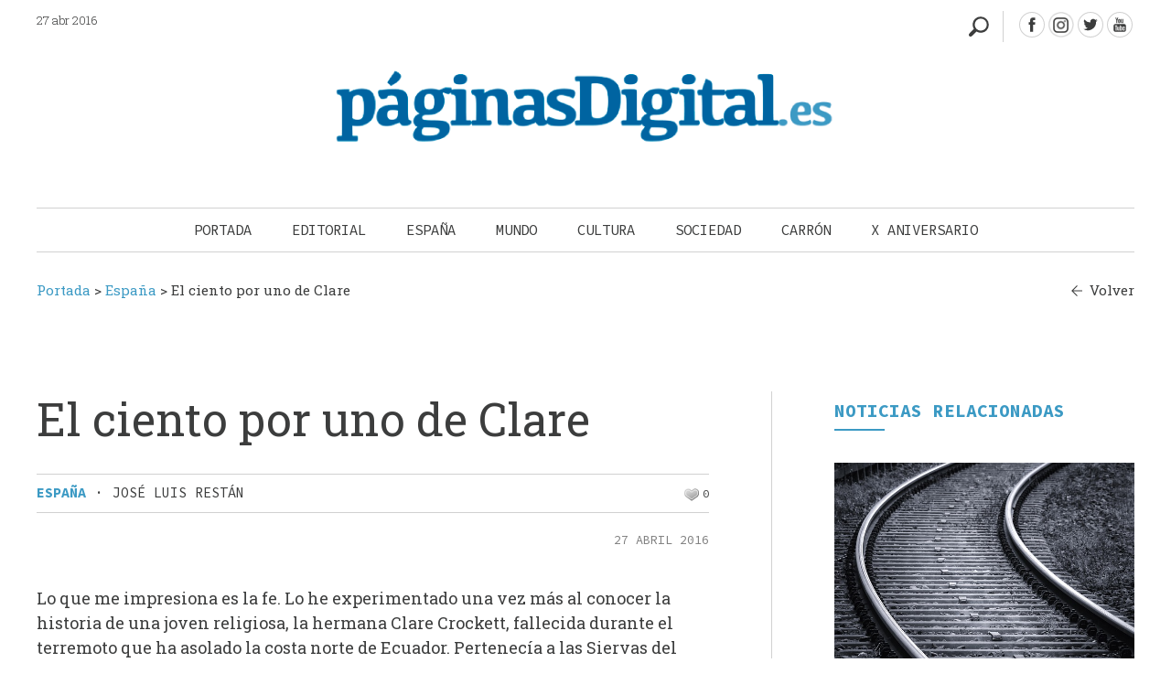

--- FILE ---
content_type: text/css
request_url: https://paginasdigital.es/wp-content/cache/autoptimize/css/autoptimize_df255adf824c515b7b59f009ec56339f.css
body_size: 31733
content:
img:is([sizes=auto i],[sizes^="auto," i]){contain-intrinsic-size:3000px 1500px}
img.wp-smiley,img.emoji{display:inline !important;border:none !important;box-shadow:none !important;height:1em !important;width:1em !important;margin:0 .07em !important;vertical-align:-.1em !important;background:0 0 !important;padding:0 !important}
:root{--wp-block-synced-color:#7a00df;--wp-block-synced-color--rgb:122,0,223;--wp-bound-block-color:var(--wp-block-synced-color);--wp-editor-canvas-background:#ddd;--wp-admin-theme-color:#007cba;--wp-admin-theme-color--rgb:0,124,186;--wp-admin-theme-color-darker-10:#006ba1;--wp-admin-theme-color-darker-10--rgb:0,107,160.5;--wp-admin-theme-color-darker-20:#005a87;--wp-admin-theme-color-darker-20--rgb:0,90,135;--wp-admin-border-width-focus:2px}@media (min-resolution:192dpi){:root{--wp-admin-border-width-focus:1.5px}}.wp-element-button{cursor:pointer}:root .has-very-light-gray-background-color{background-color:#eee}:root .has-very-dark-gray-background-color{background-color:#313131}:root .has-very-light-gray-color{color:#eee}:root .has-very-dark-gray-color{color:#313131}:root .has-vivid-green-cyan-to-vivid-cyan-blue-gradient-background{background:linear-gradient(135deg,#00d084,#0693e3)}:root .has-purple-crush-gradient-background{background:linear-gradient(135deg,#34e2e4,#4721fb 50%,#ab1dfe)}:root .has-hazy-dawn-gradient-background{background:linear-gradient(135deg,#faaca8,#dad0ec)}:root .has-subdued-olive-gradient-background{background:linear-gradient(135deg,#fafae1,#67a671)}:root .has-atomic-cream-gradient-background{background:linear-gradient(135deg,#fdd79a,#004a59)}:root .has-nightshade-gradient-background{background:linear-gradient(135deg,#330968,#31cdcf)}:root .has-midnight-gradient-background{background:linear-gradient(135deg,#020381,#2874fc)}:root{--wp--preset--font-size--normal:16px;--wp--preset--font-size--huge:42px}.has-regular-font-size{font-size:1em}.has-larger-font-size{font-size:2.625em}.has-normal-font-size{font-size:var(--wp--preset--font-size--normal)}.has-huge-font-size{font-size:var(--wp--preset--font-size--huge)}.has-text-align-center{text-align:center}.has-text-align-left{text-align:left}.has-text-align-right{text-align:right}.has-fit-text{white-space:nowrap!important}#end-resizable-editor-section{display:none}.aligncenter{clear:both}.items-justified-left{justify-content:flex-start}.items-justified-center{justify-content:center}.items-justified-right{justify-content:flex-end}.items-justified-space-between{justify-content:space-between}.screen-reader-text{border:0;clip-path:inset(50%);height:1px;margin:-1px;overflow:hidden;padding:0;position:absolute;width:1px;word-wrap:normal!important}.screen-reader-text:focus{background-color:#ddd;clip-path:none;color:#444;display:block;font-size:1em;height:auto;left:5px;line-height:normal;padding:15px 23px 14px;text-decoration:none;top:5px;width:auto;z-index:100000}html :where(.has-border-color){border-style:solid}html :where([style*=border-top-color]){border-top-style:solid}html :where([style*=border-right-color]){border-right-style:solid}html :where([style*=border-bottom-color]){border-bottom-style:solid}html :where([style*=border-left-color]){border-left-style:solid}html :where([style*=border-width]){border-style:solid}html :where([style*=border-top-width]){border-top-style:solid}html :where([style*=border-right-width]){border-right-style:solid}html :where([style*=border-bottom-width]){border-bottom-style:solid}html :where([style*=border-left-width]){border-left-style:solid}html :where(img[class*=wp-image-]){height:auto;max-width:100%}:where(figure){margin:0 0 1em}html :where(.is-position-sticky){--wp-admin--admin-bar--position-offset:var(--wp-admin--admin-bar--height,0px)}@media screen and (max-width:600px){html :where(.is-position-sticky){--wp-admin--admin-bar--position-offset:0px}}
:root{--wp--preset--aspect-ratio--square:1;--wp--preset--aspect-ratio--4-3:4/3;--wp--preset--aspect-ratio--3-4:3/4;--wp--preset--aspect-ratio--3-2:3/2;--wp--preset--aspect-ratio--2-3:2/3;--wp--preset--aspect-ratio--16-9:16/9;--wp--preset--aspect-ratio--9-16:9/16;--wp--preset--color--black:#000;--wp--preset--color--cyan-bluish-gray:#abb8c3;--wp--preset--color--white:#fff;--wp--preset--color--pale-pink:#f78da7;--wp--preset--color--vivid-red:#cf2e2e;--wp--preset--color--luminous-vivid-orange:#ff6900;--wp--preset--color--luminous-vivid-amber:#fcb900;--wp--preset--color--light-green-cyan:#7bdcb5;--wp--preset--color--vivid-green-cyan:#00d084;--wp--preset--color--pale-cyan-blue:#8ed1fc;--wp--preset--color--vivid-cyan-blue:#0693e3;--wp--preset--color--vivid-purple:#9b51e0;--wp--preset--gradient--vivid-cyan-blue-to-vivid-purple:linear-gradient(135deg,#0693e3 0%,#9b51e0 100%);--wp--preset--gradient--light-green-cyan-to-vivid-green-cyan:linear-gradient(135deg,#7adcb4 0%,#00d082 100%);--wp--preset--gradient--luminous-vivid-amber-to-luminous-vivid-orange:linear-gradient(135deg,#fcb900 0%,#ff6900 100%);--wp--preset--gradient--luminous-vivid-orange-to-vivid-red:linear-gradient(135deg,#ff6900 0%,#cf2e2e 100%);--wp--preset--gradient--very-light-gray-to-cyan-bluish-gray:linear-gradient(135deg,#eee 0%,#a9b8c3 100%);--wp--preset--gradient--cool-to-warm-spectrum:linear-gradient(135deg,#4aeadc 0%,#9778d1 20%,#cf2aba 40%,#ee2c82 60%,#fb6962 80%,#fef84c 100%);--wp--preset--gradient--blush-light-purple:linear-gradient(135deg,#ffceec 0%,#9896f0 100%);--wp--preset--gradient--blush-bordeaux:linear-gradient(135deg,#fecda5 0%,#fe2d2d 50%,#6b003e 100%);--wp--preset--gradient--luminous-dusk:linear-gradient(135deg,#ffcb70 0%,#c751c0 50%,#4158d0 100%);--wp--preset--gradient--pale-ocean:linear-gradient(135deg,#fff5cb 0%,#b6e3d4 50%,#33a7b5 100%);--wp--preset--gradient--electric-grass:linear-gradient(135deg,#caf880 0%,#71ce7e 100%);--wp--preset--gradient--midnight:linear-gradient(135deg,#020381 0%,#2874fc 100%);--wp--preset--font-size--small:13px;--wp--preset--font-size--medium:20px;--wp--preset--font-size--large:36px;--wp--preset--font-size--x-large:42px;--wp--preset--spacing--20:.44rem;--wp--preset--spacing--30:.67rem;--wp--preset--spacing--40:1rem;--wp--preset--spacing--50:1.5rem;--wp--preset--spacing--60:2.25rem;--wp--preset--spacing--70:3.38rem;--wp--preset--spacing--80:5.06rem;--wp--preset--shadow--natural:6px 6px 9px rgba(0,0,0,.2);--wp--preset--shadow--deep:12px 12px 50px rgba(0,0,0,.4);--wp--preset--shadow--sharp:6px 6px 0px rgba(0,0,0,.2);--wp--preset--shadow--outlined:6px 6px 0px -3px #fff,6px 6px #000;--wp--preset--shadow--crisp:6px 6px 0px #000}:where(.is-layout-flex){gap:.5em}:where(.is-layout-grid){gap:.5em}body .is-layout-flex{display:flex}.is-layout-flex{flex-wrap:wrap;align-items:center}.is-layout-flex>:is(*,div){margin:0}body .is-layout-grid{display:grid}.is-layout-grid>:is(*,div){margin:0}:where(.wp-block-columns.is-layout-flex){gap:2em}:where(.wp-block-columns.is-layout-grid){gap:2em}:where(.wp-block-post-template.is-layout-flex){gap:1.25em}:where(.wp-block-post-template.is-layout-grid){gap:1.25em}.has-black-color{color:var(--wp--preset--color--black) !important}.has-cyan-bluish-gray-color{color:var(--wp--preset--color--cyan-bluish-gray) !important}.has-white-color{color:var(--wp--preset--color--white) !important}.has-pale-pink-color{color:var(--wp--preset--color--pale-pink) !important}.has-vivid-red-color{color:var(--wp--preset--color--vivid-red) !important}.has-luminous-vivid-orange-color{color:var(--wp--preset--color--luminous-vivid-orange) !important}.has-luminous-vivid-amber-color{color:var(--wp--preset--color--luminous-vivid-amber) !important}.has-light-green-cyan-color{color:var(--wp--preset--color--light-green-cyan) !important}.has-vivid-green-cyan-color{color:var(--wp--preset--color--vivid-green-cyan) !important}.has-pale-cyan-blue-color{color:var(--wp--preset--color--pale-cyan-blue) !important}.has-vivid-cyan-blue-color{color:var(--wp--preset--color--vivid-cyan-blue) !important}.has-vivid-purple-color{color:var(--wp--preset--color--vivid-purple) !important}.has-black-background-color{background-color:var(--wp--preset--color--black) !important}.has-cyan-bluish-gray-background-color{background-color:var(--wp--preset--color--cyan-bluish-gray) !important}.has-white-background-color{background-color:var(--wp--preset--color--white) !important}.has-pale-pink-background-color{background-color:var(--wp--preset--color--pale-pink) !important}.has-vivid-red-background-color{background-color:var(--wp--preset--color--vivid-red) !important}.has-luminous-vivid-orange-background-color{background-color:var(--wp--preset--color--luminous-vivid-orange) !important}.has-luminous-vivid-amber-background-color{background-color:var(--wp--preset--color--luminous-vivid-amber) !important}.has-light-green-cyan-background-color{background-color:var(--wp--preset--color--light-green-cyan) !important}.has-vivid-green-cyan-background-color{background-color:var(--wp--preset--color--vivid-green-cyan) !important}.has-pale-cyan-blue-background-color{background-color:var(--wp--preset--color--pale-cyan-blue) !important}.has-vivid-cyan-blue-background-color{background-color:var(--wp--preset--color--vivid-cyan-blue) !important}.has-vivid-purple-background-color{background-color:var(--wp--preset--color--vivid-purple) !important}.has-black-border-color{border-color:var(--wp--preset--color--black) !important}.has-cyan-bluish-gray-border-color{border-color:var(--wp--preset--color--cyan-bluish-gray) !important}.has-white-border-color{border-color:var(--wp--preset--color--white) !important}.has-pale-pink-border-color{border-color:var(--wp--preset--color--pale-pink) !important}.has-vivid-red-border-color{border-color:var(--wp--preset--color--vivid-red) !important}.has-luminous-vivid-orange-border-color{border-color:var(--wp--preset--color--luminous-vivid-orange) !important}.has-luminous-vivid-amber-border-color{border-color:var(--wp--preset--color--luminous-vivid-amber) !important}.has-light-green-cyan-border-color{border-color:var(--wp--preset--color--light-green-cyan) !important}.has-vivid-green-cyan-border-color{border-color:var(--wp--preset--color--vivid-green-cyan) !important}.has-pale-cyan-blue-border-color{border-color:var(--wp--preset--color--pale-cyan-blue) !important}.has-vivid-cyan-blue-border-color{border-color:var(--wp--preset--color--vivid-cyan-blue) !important}.has-vivid-purple-border-color{border-color:var(--wp--preset--color--vivid-purple) !important}.has-vivid-cyan-blue-to-vivid-purple-gradient-background{background:var(--wp--preset--gradient--vivid-cyan-blue-to-vivid-purple) !important}.has-light-green-cyan-to-vivid-green-cyan-gradient-background{background:var(--wp--preset--gradient--light-green-cyan-to-vivid-green-cyan) !important}.has-luminous-vivid-amber-to-luminous-vivid-orange-gradient-background{background:var(--wp--preset--gradient--luminous-vivid-amber-to-luminous-vivid-orange) !important}.has-luminous-vivid-orange-to-vivid-red-gradient-background{background:var(--wp--preset--gradient--luminous-vivid-orange-to-vivid-red) !important}.has-very-light-gray-to-cyan-bluish-gray-gradient-background{background:var(--wp--preset--gradient--very-light-gray-to-cyan-bluish-gray) !important}.has-cool-to-warm-spectrum-gradient-background{background:var(--wp--preset--gradient--cool-to-warm-spectrum) !important}.has-blush-light-purple-gradient-background{background:var(--wp--preset--gradient--blush-light-purple) !important}.has-blush-bordeaux-gradient-background{background:var(--wp--preset--gradient--blush-bordeaux) !important}.has-luminous-dusk-gradient-background{background:var(--wp--preset--gradient--luminous-dusk) !important}.has-pale-ocean-gradient-background{background:var(--wp--preset--gradient--pale-ocean) !important}.has-electric-grass-gradient-background{background:var(--wp--preset--gradient--electric-grass) !important}.has-midnight-gradient-background{background:var(--wp--preset--gradient--midnight) !important}.has-small-font-size{font-size:var(--wp--preset--font-size--small) !important}.has-medium-font-size{font-size:var(--wp--preset--font-size--medium) !important}.has-large-font-size{font-size:var(--wp--preset--font-size--large) !important}.has-x-large-font-size{font-size:var(--wp--preset--font-size--x-large) !important}
/*! This file is auto-generated */
.wp-block-button__link{color:#fff;background-color:#32373c;border-radius:9999px;box-shadow:none;text-decoration:none;padding:calc(.667em + 2px) calc(1.333em + 2px);font-size:1.125em}.wp-block-file__button{background:#32373c;color:#fff;text-decoration:none}
.post-ratings{width:100%;opacity:1}.post-ratings-loading{display:none;height:16px;text-align:left}.post-ratings-image{border:0}.post-ratings img,.post-ratings-loading img,.post-ratings-image img{border:0;padding:0;margin:0}.post-ratings-comment-author{font-weight:400;font-style:italic}
html,body,div,span,applet,object,iframe,h1,h2,h3,h4,h5,h6,p,blockquote,pre,a,abbr,acronym,address,big,cite,code,del,dfn,em,font,ins,kbd,q,s,samp,small,strike,strong,sub,sup,tt,var,dl,dt,dd,ol,ul,li,fieldset,form,label,legend,table,caption,tbody,tfoot,thead,tr,th,td{border:0;font-family:inherit;font-size:100%;font-style:inherit;font-weight:inherit;margin:0;outline:0;padding:0;vertical-align:baseline}html,body{width:100%;height:100%}html{font-size:62.5%;overflow-y:scroll;-webkit-text-size-adjust:100%;-ms-text-size-adjust:100%;margin-top:0 !important}body{background:#fff}article,aside,details,figcaption,figure,footer,header,nav,section{display:block}ol,ul{list-style:none}li{margin:4px 0 8px}table{border-collapse:separate;border-spacing:0}caption,th,td{font-weight:400;text-align:left}blockquote:before,blockquote:after,q:before,q:after{content:""}blockquote,q{quotes:"" ""}a:focus{outline:thin dotted}a:hover,a:active{outline:0}a img{border:0}@font-face{font-family:'Genericons';src:url(//paginasdigital.es/wp-content/themes/paginasdigital/font/genericons-regular-webfont.eot);src:url(//paginasdigital.es/wp-content/themes/paginasdigital/font/genericons-regular-webfont.eot?#iefix) format('embedded-opentype'),url(//paginasdigital.es/wp-content/themes/paginasdigital/font/genericons-regular-webfont.woff) format('woff'),url(//paginasdigital.es/wp-content/themes/paginasdigital/font/genericons-regular-webfont.ttf) format('truetype'),url(//paginasdigital.es/wp-content/themes/paginasdigital/font/genericons-regular-webfont.svg#genericonsregular) format('svg');font-weight:400;font-style:normal}body,button,input,select,textarea{color:#3c3d3d;font-family:'Source Code Pro',monospace;font-size:15px;font-weight:400;line-height:1.5}h1,h2,h3,h4,h5,h6{clear:both;font-weight:400;line-height:1.2}h1,h2,h3,h4,h5,h6{color:#3c3d3d}h1{font-size:5rem;font-family:'Roboto Slab',arial}h2{font-size:4rem;font-family:'Roboto Slab';margin:0 0 40px;padding:0}h3{font-size:3rem;font-family:'Roboto Slab',arial;margin:5px 0 10px}h4{font-size:2.4em;font-family:'Roboto Slab';margin:0 0 30px}h5{font-size:1.25em;font-family:'Roboto Slab'}strong{font-family:'Roboto Slab'}h1 strong,h2 strong,h3 strong,h4 strong,h5 strong{font-family:'Roboto Slab'}h1 em{font-style:normal;border-bottom:9px solid #3c9ac4;border-radius:9px;-webkit-border-radius:9px;-moz-border-radius:9px}.origenoleku h2{margin-bottom:50px}.eslogan_porqueoleku h1{margin-bottom:50px;float:left;width:100%}.eslogan_toolkit h1{margin-top:-150px;margin-bottom:50px;float:left;width:calc(100% - 355px);text-align:left;z-index:1;position:relative;margin-left:355px}hr{background-color:#ccc;border:0;height:1px;margin-bottom:1.5em}.woocommerce-account h2{margin:40px 0 20px}.woocommerce-account h3{font-size:1.2em;font-family:'Roboto Slab';margin-bottom:15px;padding-bottom:5px;border-bottom:1px solid}.labelsaldo{float:left;margin:-3px 5px 0}.labelsaldo a{font-weight:700;float:none !important}p{margin-bottom:30px;font-family:'Source Code Pro',monospace}ul,ol{margin:0 0 1.5em 3em;font-family:'Source Code Pro',monospace}ul{list-style:disc}ol{list-style:decimal}ul ul,ol ol,ul ol,ol ul{margin-bottom:0;margin-left:1.5em}dt{font-weight:700}dd{margin:0 1.5em 1.5em}b,strong{font-weight:700}cite,dfn,em,i{font-style:italic}.page h1{margin-bottom:50px;border-left:5px solid #3c9ac4;margin-left:0;padding-left:30px}blockquote{margin:40px 1.5em 40px;border-left:5px solid #3c9ac4;padding-left:30px;box-sizing:border-box;margin-left:0;font-family:'Roboto Slab';font-size:1.2em}blockquote p{font-family:'Roboto Slab'}address{margin:0 0 1.5em}pre{background:#ededed;font-family:"Courier 10 Pitch",Courier,monospace;font-size:15px;font-size:1.5rem;line-height:1.6;margin-bottom:1.6em;padding:1.6em;max-width:100%}code,kbd,tt,var{font:15px Monaco,Consolas,"Andale Mono","DejaVu Sans Mono",monospace}abbr,acronym{border-bottom:1px dotted #666;cursor:help}mark,ins{background:#fff9c0;text-decoration:none}sup,sub{font-size:75%;height:0;line-height:0;position:relative;vertical-align:baseline}sup{bottom:1ex}sub{top:.5ex}small{font-size:75%}big{font-size:125%}figure{margin:0 0 30px}table{margin:0 0 1.5em;width:100%}th{font-weight:700}button,input,select,textarea{font-size:100%;margin:0;vertical-align:baseline;*vertical-align:middle;}button,input{line-height:normal;*overflow:visible;}button,.button,html input[type=button],input[type=reset],input[type=submit]{border:2px solid #fff;border-color:#fff;background-color:Transparent;background-repeat:no-repeat;color:#fff;cursor:pointer;font-size:12px;font-size:1.4rem;line-height:1;padding:2px 2%;text-transform:uppercase;border-radius:6px;-webkit-border-radius:6px;-moz-border-radius:6px}form{margin:0 0 30px}form p{margin:0 0 10px}button:hover,.button:hover,html input[type=button]:hover,input[type=reset]:hover,input[type=submit]:hover{border-color:#3c9ac4;color:#3c9ac4}button:focus,.button:focus,html input[type=button]:focus,input[type=reset]:focus,input[type=submit]:focus,button:active,html input[type=button]:active,input[type=reset]:active,input[type=submit]:active{border-color:#3c9ac4;color:#3c9ac4}input[type=checkbox],input[type=radio]{box-sizing:border-box;padding:0;display:normal !important}input[type=search]{-webkit-appearance:textfield;-moz-box-sizing:content-box;-webkit-box-sizing:content-box;box-sizing:content-box;color:#000 !important}input[type=search]::-webkit-search-decoration{-webkit-appearance:none}button::-moz-focus-inner,input::-moz-focus-inner{border:0;padding:0}input[type=text],input[type=tel],input[type=email],input[type=password],textarea{color:#3c3d3d;border:1px solid #eee}input[type=text]:focus,input[type=tel]:focus,input[type=email]:focus,input[type=password]:focus,textarea:focus{color:#3c3d3d}input[type=text],input[type=tel],input[type=password],input[type=email]{padding:8px}textarea{overflow:auto;padding-left:3px;vertical-align:top;width:98%}.site-content ul br{display:none}a{color:#3c9ac4;text-decoration:underline;-webkit-transition:none;-moz-transition:none;-o-transition:none;transition:none;text-decoration:none}a:hover,a:focus,a:active{color:#3c3d3d;text-decoration:none}.alignleft{display:inline;float:left;margin:1.5em 1.5em 1.5em 0}.alignright{display:inline;float:right;margin:1.5em 1.5em 0}.aligncenter{clear:both;display:block;margin:1.5em auto}.alignnone{clear:both;display:block;margin:1.5em 0}.clearfix{clear:both}.clear:before,.clear:after,[class*=content]:before,[class*=content]:after,[class*=site]:before,[class*=site]:after{content:'';display:table}.clear:after,[class*=content]:after,[class*=site]:after{clear:both}.assistive-text{clip:rect(1px 1px 1px 1px);clip:rect(1px,1px,1px,1px);position:absolute !important}#page{width:100%;margin:0;padding:0;overflow:hidden}.sombrapage{-webkit-box-shadow:0px 4px 3px rgba(0,0,0,.5);box-shadow:0px 4px 3px rgba(0,0,0,.5);width:100%;height:5px;float:left}#masthead-wrap{background-color:#fff;width:100%;clear:left}#masthead{color:#fff;margin:0 auto;max-width:1200px;width:100%;clear:both;transition:all .25s ease}div#bigbox{position:relative;float:none;width:100%;max-width:1200px;height:auto;background-color:transparent;margin:auto}#masthead.menu-fijo,#masthead.menu-fijo-mb{position:fixed !important;top:0 !important;height:80px;border-bottom:1px solid #000;transition:all .25s ease}.header-image-scroll{display:none}#masthead.menu-fijo #redes,#masthead.menu-fijo .header-image,#masthead.menu-fijo-mb #redes,#masthead.menu-fijo-mb .header-image{display:none;transition:all .25s ease}#masthead.menu-fijo .header-image-scroll,#masthead.menu-fijo-mb .header-image-scroll{display:block;transition:all .25s ease}#fondomenuancla{height:95px;background-color:#fff;border-bottom:solid 0px #a8a8a8;display:none;transition:all .2s ease;float:left;width:100%;position:fixed;z-index:2;filter:alpha(opacity=90);-moz-opacity:.9;opacity:.9;transition:all .25s ease}.home #masthead{margin-top:0}#masthead #logo{float:left;width:auto}.site-title{color:#fff;font-size:1em;font-weight:600;line-height:1.7em;margin:0;padding:2px 0 0;font-family:'Roboto Slab';text-transform:uppercase;letter-spacing:1px}.site-title a{color:#fff;text-decoration:none}.site-title a:hover{color:#999}#main,#single-main,#container{max-width:1200px;margin:0 auto 50px}.widget-area .content-area{float:left;margin:0;width:100%}.widget-area .site-content{margin:0;font-family:'Roboto Slab',sans-serif}.site-main .widget-area{float:right;overflow:hidden;width:25%}body.page-template-page-full-width-php.widget-area .content-area{float:none;margin:0 auto;max-width:100%}body.page-template-page-full-width-php.widget-area .site-content{width:100%;margin:0}.site-footer{clear:both;width:100%}#colophon-wrap{clear:both;margin:0;padding:0 0 30px;width:100%;background:#fff}.content-area{float:none;margin:0 auto;max-width:100%;padding-bottom:60px}.rostros-oleku .content-area{padding-bottom:0}.recp_zonatalleres{position:relative;z-index:0;margin-top:-80px;overflow:hidden}.logozonatalleres{width:100%;max-width:458px}.recp_zonatalleres .content-area{padding-top:80px}.category-blog .content-area,.category-blog-eu .content-area,.content-area.mitad-width-page{max-width:700px !important}.site-content{margin:0}.singleimg img{display:block;width:100%;height:auto}.nav-wrap{float:right;width:auto}.main-navigation{float:right;font-family:'Roboto Slab';padding-top:2px}.main-navigation ul{list-style:none;margin:0;padding-left:0;float:left}.contenedor_nav .main-navigation ul{border-bottom:3px solid #3c9ac4;padding-bottom:20px;margin-bottom:30px;width:100%}.contenedor_nav_header .main-navigation ul{list-style:none;margin:0;padding-left:0;float:left}.main-navigation li{display:inline-block;position:relative;margin-left:25px}.main-navigation a{color:#999;display:block;font-size:.6em;padding:9px 0;text-decoration:none;font-weight:700}.main-navigation ul ul{background-color:#141414;-webkit-box-shadow:0 2px 3px rgba(0,0,0,.2);box-shadow:0 2px 3px rgba(0,0,0,.2);display:none;float:left;position:absolute;top:1.5em;left:0;z-index:101;text-align:left;padding:0 10px 10px}.main-navigation ul ul ul{left:100%;top:0}.main-navigation ul ul a{width:175px}.main-navigation ul ul li{margin:0}.main-navigation li:hover>a{color:#3c9ac4;border-bottom:0 solid #3c9ac4;font-family:'Source Code Pro' !important;font-weight:600}.main-navigation li.lang-item:hover>a{border-bottom:0 solid #3c9ac4;font-family:'Source Code Pro' !important}.main-navigation ul ul a{color:#3c3d3d;padding:4px}.main-navigation ul ul :hover>a{color:#999}.main-navigation ul li:hover>ul,.main-navigation ul li.focus>ul{display:block}.main-navigation li.current_page_item>a,.main-navigation li.current-menu-item>a{color:#3c9ac4;border-bottom:0 solid #3c9ac4;font-family:'Source Code Pro';font-weight:600}.main-navigation li.current_page_item.lang-item>a,.main-navigation li.current-menu-item.lang-item>a{border-bottom:0 solid #3c9ac4;font-family:'Source Code Pro'}.contenedor_nav .main-navigation li.current_page_item>a,.contenedor_nav .main-navigation li.current-menu-item>a{color:#3c9ac4;border-bottom:0 solid #3c9ac4;height:auto}#masthead.menu-fijo .main-navigation li.current_page_item>a,#masthead.menu-fijo .main-navigation li.current-menu-item>a,#masthead.menu-fijo-mb .main-navigation li.current_page_item>a,#masthead.menu-fijo-mb .main-navigation li.current-menu-item>a{height:46px}#colophon li.current_page_item>a,#colophon li.current-menu-item>a{color:#3c9ac4;font-weight:600;border-bottom:0 solid #3c9ac4}.menu-toggle{cursor:pointer}#featured-content.flexslider{border:none 0;margin-bottom:0;overflow:hidden}.flexslider .slides img{width:100%;height:auto}#featured-content.flexslider .slides .featured-hentry-wrap{margin:0 auto;position:relative;width:1200px}#featured-content.flexslider .slides .hentry{padding:0;position:absolute;bottom:30px;right:10px;-webkit-transition:none;-moz-transition:none;-o-transition:none;transition:none;max-width:600px;text-align:right;border:none}#featured-content.flexslider .slides .hentry:hover{background:0 0 !important}#featured-content h2{color:#000;margin:0;border:none;line-height:1.6;font-family:'Roboto Slab';font-weight:700;font-size:28px;letter-spacing:1px;word-wrap:break-word}#featured-content h2 a,.slide-meta{display:inline;background:#000;box-shadow:12px 0 0 #000,-12px 0 0 #000;color:#fff;padding:8px 0;opacity:.9}.slide-meta a{color:#fff}#featured-content h2 a:hover,.slide-meta:hover{opacity:1}#featured-content .flex-direction-nav li a{background-color:#fff;color:#000;font-size:3em;line-height:1em;opacity:0;padding:.3% 1%;top:48%;text-align:center;text-indent:0;-webkit-transition:none;-moz-transition:none;-o-transition:none;transition:none;width:auto;height:auto}#featured-content:hover .flex-direction-nav li a{opacity:.5}#featured-content.flexslider:hover .flex-direction-nav li a{background-color:#fff;opacity:.5}#featured-content.flexslider .flex-direction-nav li a:hover{background-color:#fff;opacity:.95}#featured-content .flex-direction-nav li .next{right:0}#featured-content .flex-direction-nav li .prev{left:0}#featured-content .flex-control-nav{bottom:1%;right:0;width:100%}#featured-content .flex-control-nav li{background-color:rgba(30,74,102,0);border-radius:10px;padding:3px;-webkit-transition:none;-moz-transition:none;-o-transition:none;transition:none}#featured-content:hover .flex-control-nav li{background-color:rgba(30,74,102,.5)}#featured-content .flex-control-nav li:hover{background-color:rgba(30,74,102,.95)}#featured-content .flex-control-nav li a{background-color:rgba(255,255,255,0);border-radius:7px;-webkit-box-shadow:none;box-shadow:none;width:14px;height:14px;-webkit-transition:none;-moz-transition:none;-o-transition:none;transition:none}#featured-content:hover .flex-control-nav li a{background-color:rgba(255,255,255,.5)}#featured-content .flex-control-nav li a:hover,#slider-wrapper .flex-control-nav li a:active{background-color:rgba(255,255,255,.95)}#headerimg img{clear:left;z-index:-1;width:100%;display:block;height:auto;margin:0 auto;background:#000}.minislides{width:372px;height:62px;margin:-42px auto 0;vertical-align:middle;padding:0 50px;border:8px solid #000;position:relative;z-index:1;background:#000;overflow:hidden}.minislides ul li{list-style-type:none}.minislides img{float:left;width:62px;height:62px;display:inline-block}#single-main{margin-top:30px;clear:both}.carousel ul,.carousel ul li{margin:0;padding:0}.carousel .flex-direction-nav li a{color:#fff;font-size:3em;line-height:1.2em;padding:.3% 2%;top:12px;text-align:center;text-indent:0;width:auto;height:75px;opacity:1}.carousel.flexslider:hover .flex-direction-nav li a{opacity:1}.carousel .flex-direction-nav li .flex-next{right:0;opacity:1}.carousel .flex-direction-nav li .flex-prev{left:0;opacity:1}.capahome{position:absolute;top:0;z-index:0}.eslogan{font-family:'Roboto Slab';font-size:10em;line-height:1.2em;color:#fff;filter:alpha(opacity=65);-moz-opacity:.65;opacity:.65;float:left;margin-bottom:70px}.esloganprincipal{background-color:transparent;z-index:2;width:100%;min-height:500px}.fondogirado{background-color:#fff;-moz-transform:skew(0deg,-20deg);-webkit-transform:skew(0deg,-20deg);-o-transform:skew(0deg,-20deg);-ms-transform:skew(0deg,-20deg);transform:skew(0deg,-20deg);width:200%;height:1750px;top:-1720px;z-index:1}.fondoazul{background-color:#3c9ac4}.fondonaranja{background-color:#eb8b66}.fondorojo{background-color:#3c9ac4}.fondogris{background-color:#f2f2f2}.zonacarruseltaller{margin:-200px 0 120px !important;padding:60px 0 0}.fondorojo.conexiones-circulares,.fondorojo.conexiones-circulares h1{color:#fff}.origenoleku{width:100%;padding-top:600px}.esloganprincipal h1{float:left;width:calc(100% - 300px)}.svg_common{width:250px;float:left;margin-left:-125px;margin-top:40px;margin-bottom:40px;position:relative;left:50%}.svg_conexiones{width:200px;float:right;z-index:0;margin-top:650px;position:absolute;right:0}.svg_porqueoleku{width:200px;float:right;z-index:0;margin-top:150px;position:absolute;right:0}.svg_circulo{width:400px;float:right;margin-right:-100px;margin-top:-50px}.svg_circuloleku{width:270px;float:right;margin-right:-370px;margin-top:-80px;position:relative;z-index:0}.svg_numleku{width:120px;float:left;margin-right:10px;margin-top:-22px;margin-bottom:10px}.svg_hashtag{width:190px;float:right;position:absolute;top:60px;right:0;z-index:0}.svg_cruces{width:130px;float:right;position:absolute;top:455px;right:0;z-index:0}.svg_circulo2{width:285px;position:absolute;z-index:0;left:-80px;top:1000px}.enlaceboton{float:left;clear:left;width:200px;margin:40px 0 0 150px;text-align:center;text-transform:uppercase;color:#3c3d3d;font-family:'Roboto Slab';font-size:1em;cursor:pointer}.enlaceboton span{float:left;width:100%;margin:0;text-align:center}.enlaceboton img{float:none;width:24px;margin:0 auto 0px;transition:all .25s ease;top:0;position:relative}.enlaceboton:hover img{transition:all .25s ease;top:5px;position:relative}.columnatexto{float:right;width:700px}.zonatalleres{text-align:center;position:relative;z-index:2;max-width:800px;margin-left:calc((100% - 800px) / 2)}.separaciontalleres{float:left;width:100%;margin-bottom:120px}.taller_en_padre{float:left;width:100%;margin:0 0 60px}.cabecera_taller{float:left;width:100%;margin:0 0 15px;text-align:center}.cabecera_taller_en_padre{float:left;width:calc(100% - 70px);margin-bottom:8px}.cabecera_taller_en_padre.anchototal{width:100%}.img_enlacetaller{float:right;margin:5px 20px 0 0;transition:all .25s ease}.img_enlacetaller:hover{float:right;margin-right:0;transition:all .25s ease}.img_flechataller{width:30px;height:auto}.enlacetaller{float:left;width:100%}.imgtaller{float:left;width:100%;margin-bottom:90px}.textotaller{float:left;width:100%;margin-bottom:70px;max-width:730px;margin-left:calc((100% - 730px) / 2);font-size:1.4em;font-family:'Source Code Pro',sans-serif;text-align:left}.textotaller ul{float:left;width:calc(100% - 80px);font-size:.9em;font-family:'Source Code Pro',sans-serif;text-align:left;margin:40px}.blocks-gallery-grid,.wp-block-gallery{float:left}.imgzonatalleres{float:left;width:100%;-webkit-box-shadow:4px 5px 5px rgba(83,83,83,.5);box-shadow:4px 5px 5px rgba(83,83,83,.5)}.enlacetaller:hover{filter:alpha(opacity=70);-moz-opacity:.7;opacity:.70}.taller .columnatexto{width:100%;margin-top:70px;text-align:center}.columnatexto.comofunciona{float:left}.columnatexto.eslogan_porqueoleku{float:left;margin-top:60px;margin-bottom:120px}.columnatexto.leku{float:left;margin-top:60px;margin-bottom:0}.columnatexto.leku h1,.taller .columnatexto h1{margin-bottom:70px}.columnatexto.eslogan_toolkit{float:left;margin-top:60px;margin-bottom:120px;width:690px}.columnamitad{float:left;width:457px;padding-right:116px;background:transparent url(//paginasdigital.es/wp-content/themes/paginasdigital/images/linea-zigzag-separador-pasos-y.png) repeat-y scroll calc(100% - 50px) top}.columnamitad.proceso_leku{padding-right:0;background:0 0}.columnamitad p{font-size:1.3em}.columnamitad h3{position:relative;padding:0 40px;margin-bottom:55px}.columnamitad_infografia{float:left;width:50%}.columnamitad_infografia.mitaddescarga{text-align:center}.zonacontacto{float:left;width:75%;margin:70px 0 70px 25%}.subrayado{width:calc(100% - 25px);float:left;height:39px;position:absolute;top:18px;left:0;z-index:-1}.proceso_o h3 .subrayado{background-color:#3c9ac4}.proceso_leku h3 .subrayado{background-color:#eb8b66}.guia{float:left;width:100%;margin:0 0 30px}.origenoleku .columnatexto{position:relative;z-index:1;margin-top:60px}.subrayadogris{width:25px;height:auto;float:left;padding-top:13px;margin-right:11px;border-bottom:1px solid gray}.antetitulo{font-family:'Source Code Pro';font-weight:300;font-size:1.2em;border-bottom:0 solid #3c9ac4;float:left;margin:0 0 10px;padding-bottom:0;text-transform:uppercase;color:gray}.fechataller_en_padre{font-family:'Roboto Slab';font-size:1.4em;text-align:left;float:left;color:#3c3d3d}.taller_en_padre .antetitulo{text-align:left;border-bottom:0 solid #3c9ac4;margin-right:5px;margin-bottom:0;padding-bottom:0}.cabecera_taller .antetitulo,.cabecera_taller .fechataller_en_padre{text-align:left;border-bottom:0 solid #3c9ac4;margin-right:5px;margin-bottom:0;padding-bottom:0;float:none;text-transform:none}#como-funciona-oleku,#rostros-oleku{border-bottom:4px solid #3c9ac4}.textorojo{color:#eb8b66}.textoazul{color:#3c9ac4}.svg_pasoguia{width:40px;float:left}.svg_infografia{width:100%;float:left;margin-top:70px}.guia p{float:right;width:calc(100% - 60px);font-size:1.2em}.svg_pasoresumen{width:100px;float:left}.enlacetoolkit,.enlacetoolkit:focus,.enlacetoolkit:active{margin-top:45px;float:right;cursor:pointer;text-transform:uppercase;padding:15px 60px 15px 20px !important;font-size:1.8rem !important;font-family:'Source Code Pro';color:#eb8b66;font-weight:600;background:transparent url(//paginasdigital.es/wp-content/themes/paginasdigital/images/icono-download-naranja.png) no-repeat scroll calc(100% - 20px) 13px;background-color:rgba(255,255,255,.57);border-radius:12px;-webkit-border-radius:12px;-moz-border-radius:12px}.enlacetoolkit.espacioleku,.enlacetoolkit.espacioleku:focus,.enlacetoolkit.espacioleku:active{margin-top:15px}.enlacetoolkit:hover{background:transparent url(//paginasdigital.es/wp-content/themes/paginasdigital/images/icono-download-turquesa.png) no-repeat scroll calc(100% - 20px) 14px;background-color:rgba(255,255,255,1);color:#3c9ac4}.resumenpasos{float:left;position:relative;width:100%;right:-100px;background:transparent url(//paginasdigital.es/wp-content/themes/paginasdigital/images/flecha-pasos-funcionamiento-oleku.svg) no-repeat scroll right bottom;margin:100px 0;padding:0 90px 35px 0;background-size:contain}.resumenpasos div{float:left;width:80%;margin:-20px 0 50px}.resumenpasos div p{float:right;width:calc(100% - 130px)}.resumenpasos div.resumenpaso2{margin-left:70px;margin-top:0;width:100%}.single #main,.page #primary{margin:0 auto 30px}.error404 #main{margin:30px auto}.not-found{margin:100px 0 30px}.home #main{margin-top:20px;width:100%;max-width:100%;position:relative;z-index:0;margin-bottom:0}#main.pageotc{margin-top:0;width:100%;max-width:100%;margin-left:0;position:relative;z-index:0;box-sizing:border-box}.home .site-main{width:100%;max-width:100%;margin-bottom:80px}.home .site-main .infografia{max-width:1200px !important;margin:0 auto 0px !important;position:relative;background-color:#f2f2f2;padding:70px 0 80px}.home .site-main .site-content{max-width:1200px;margin:0 auto 0px !important;position:relative}.pageotc.site-main{width:100%;max-width:100%;margin-bottom:80px}.pageotc.site-main .infografia{float:none;max-width:1200px !important;margin:0 auto 0px !important;position:relative;background-color:#f2f2f2;padding:70px 0 80px}.pageotc.site-main .infografia.espacioleku{padding:70px 0 150px}.pageotc.site-main .site-content{max-width:1200px;margin:0 auto 0px !important;position:relative}.home .site-main .casosexito .site-content{z-index:0}.casosexito{padding:70px 0;position:relative;z-index:0}.casosexito,.casosexito h2,.casosexito h4,.casosexito .antetitulo{color:#fff}.casosexito .antetitulo{border-bottom:3px solid #eb8b66}.single #main{position:relative}#main{margin-bottom:80px;margin-top:40px}.search-results #main{margin-top:70px}#main.leku{margin-bottom:-60px}.page-title{color:#3c3d3d;font-size:2em;line-height:1.5em;margin:20px 0;padding:0;word-wrap:break-word;background:0 0;padding-bottom:10px;text-transform:none}.page .hentry{border-bottom:0;max-width:735px;margin-left:34px}.hentry{border-bottom:0 solid #000;margin:0;padding:0;-webkit-transition:none;-moz-transition:none;-o-transition:none;transition:none;position:relative;word-wrap:break-word;float:left;width:100%}.zonaresultados .hentry{margin-bottom:30px}.single .hentry{width:100%;float:left;margin:70px 0}.single .recp_suslibros .hentry{width:100%;max-width:unset;left:0;transform:none;float:left;margin:0}.cuerponoticia{width:100%;max-width:735px;float:left;margin:0 0 30px;position:relative}.cuerponoticia.contenidototal{margin:70px 0 30px}.cuerponoticia.contenidototal:first-letter {font-size:500%;float:left;margin:24px 10px 20px 0;padding-bottom:10px}.piefoto{float:right;width:100%;font-style:italic;text-align:right;margin:0;font-size:.9em;font-family:'Source Code Pro'}.tituloprincipalcategoria{float:left;width:100%;text-align:center;color:#3c9ac4;font-size:4em;border-bottom:1px solid #d1d1d1;padding-bottom:40px;margin-bottom:40px}.vermasnoticias{position:relative;left:50%;transform:translateX(-50%);color:#d1d1d1;border:2px solid #d1d1d1;padding:12px 25px;text-transform:uppercase;cursor:pointer;border-radius:6px;-webkit-border-radius:6px;-moz-border-radius:6px;font-family:'Source Code Pro';font-size:1em;float:left;margin-top:20px}.vermasnoticias:hover{color:#3c9ac4;border:2px solid #3c9ac4}.recpnoticia{border-bottom:0 solid #000;margin:0;padding:0;-webkit-transition:none;-moz-transition:none;-o-transition:none;transition:none;position:relative;float:left;width:calc(100% - 0px)}.recpnoticia.noticiacabecera{margin:0 0 30px}.home .recpnoticia.noticiacabecera{margin:0}.recpnoticia.ultimohome article{display:flex;align-items:center}.recpnoticia .header-wrapper{width:100% !important}.titulo_grid_noticia{float:left;font-family:'Roboto Slab';font-size:2.6em;line-height:1.2em;width:100%;margin:0 0 15px}.zonaresultados .titulo_grid_noticia{font-size:2.1em;line-height:1.3em;margin:0 0 10px}.recp_libro_destacado .titulo_grid_noticia{font-size:2.2em;line-height:1.3em}.dentrofichanoticia .recp_libro_destacado .titulo_grid_noticia{font-size:1.4em;line-height:1.3em}.noticiacabecera .titulo_grid_noticia{font-size:3.25em;line-height:1.2em}.titulo_grid_noticia a{color:#3c3d3d}.titulo_grid_noticia a:hover{color:#3c9ac4}.textofichanoticia{float:left;width:100%;margin:0;margin-bottom:100px}.fecha_fichanoticia{float:left;width:100%;border-top:1px solid #d1d1d1;color:gray;margin-top:25px;padding-top:5px;font-size:.85em;font-family:'Source Code Pro';text-transform:uppercase}.cuerponoticia .fecha_fichanoticia{display:block;float:right;width:150px;border-top:0 solid #d1d1d1;color:gray;margin-top:0;padding-top:0;font-size:.9em;font-family:'Source Code Pro';text-transform:uppercase;text-align:right}.cuerponoticia .labeletiquetas{float:left;font-family:'Source Code Pro';font-size:.9em;color:gray;width:100px;margin-top:0}.zonacategorias_fichanoticia{float:left;font-family:'Source Code Pro';font-size:.85em;color:gray;width:calc(100% - 250px);margin-top:-8px}.imagen_noticia{float:left;width:100%;max-width:100%;height:auto;margin:20px 0 8px}.recp_libro_destacado .textofichanoticia{margin-bottom:0}.recp_libro_destacado .fecha_fichanoticia{display:block}.ultimohome .fecha_fichanoticia{display:block;border-top:0 solid #d1d1d1;text-align:center;margin-top:0}.textofichanoticia .entry-content{float:left;width:100%;margin:8px 0 0;line-height:1.55em;font-size:1.2em !important}.zonaresultados .textofichanoticia .entry-content{line-height:1.4em;font-size:1em !important}.recp_libro_destacado .textofichanoticia .entry-content{line-height:1.5em;font-size:1.15em !important}.dentrofichanoticia .recp_libro_destacado .textofichanoticia .entry-content{line-height:1.5em;font-size:1em !important}.infonoticia,.subinfonoticia{float:left;width:100%;margin:0 0 18px;font-family:'Source Code Pro';text-transform:uppercase}.subinfonoticia{font-size:.8em}.noticiacabecera .infonoticia{border-top:1px solid #d1d1d1;border-bottom:1px solid #d1d1d1;margin:0 0 8px;padding:9px 0 10px}.cuerponoticia .infonoticia{border-top:1px solid #d1d1d1;border-bottom:1px solid #d1d1d1;margin:30px 0 20px;padding:9px 0 10px}.enlacecatnoticia{font-weight:700;float:left}.parteinfonoticia{float:left;margin:0 0 0 10px;display:inline-block}.fecha_fichanoticia .parteinfonoticia{float:left;margin:0 5px}.parteinfonoticia.primeraparte{margin-left:0}.enlaceccommentsnoticia,.numvotosnoticia{width:auto;float:left;font-size:.8em;padding-top:0}.cuerponoticia .enlaceccommentsnoticia,.cuerponoticia .numvotosnoticia,.parteinfonoticia.parteinfoderecha{float:right}.entradilla{float:left;width:100%;margin:40px 0 20px;font-family:'Roboto Slab';font-size:1.8rem;text-align:left;line-height:1.55em}.entradilla p{font-family:'Roboto Slab'}.txtinterno{float:right;margin:2px 0}.numcomentarios{float:right;text-align:right}.numcomentarios:before{content:url(//paginasdigital.es/wp-content/themes/paginasdigital/images/icono-comentarios-grande-ficha-noticia-29x27.svg);width:25px;height:27px;margin:4px 4px 0;padding:0;vertical-align:middle;float:left}.enlaceccommentsnoticia:before{content:url(//paginasdigital.es/wp-content/themes/paginasdigital/images/icono-comentarios-16x15.svg);width:16px;height:16px;margin:5px 4px 0;padding:0;vertical-align:middle;float:left}.enlaceccommentsnoticia:hover{filter:alpha(opacity=70);-moz-opacity:.7;opacity:.70}.numvotosnoticia:before{content:url(//paginasdigital.es/wp-content/themes/paginasdigital/images/icono-likes-18x13.svg);width:18px;height:16px;margin:5px 4px 0;padding:0;vertical-align:middle;float:left}.post-ratings img,.post-ratings-loading img,.post-ratings-image img{border:0;padding:0;margin:5px 4px 0;float:left;width:auto !important}.subinfonoticia .post-ratings img,.subinfonoticia .post-ratings-loading img,.subinfonoticia .post-ratings-image img{border:0;padding:0;margin:2px 4px 0;float:left}.post-ratings{font-size:.8em}.partefecha{font-size:.8em;margin:3px 0 0 10px}.fecha_fichanoticia .post-ratings,.subinfonoticia .post-ratings{font-size:1em}.fecha_fichanoticia .post-ratings img{filter:alpha(opacity=50);-moz-opacity:.5;opacity:.5;margin:4px 4px 0;width:auto !important}#zonashare{cursor:pointer;position:relative;font-size:.8em;padding:0;width:154px;display:block;float:right}.txtshare img{float:right;margin:1px 1px 0 5px}#zonashare:hover>.addthis_tool{display:block}#zonashare:hover>.txtshare{display:none}.txtshare{display:inline-block;margin:3px 0 0;float:right}.addthis_tool{display:none;position:relative;float:right;margin:3px 0 -2px}.zona_izqda_infonoticia{float:left;width:45%}.zona_dcha_infonoticia{float:right;width:45%}#taponcargaajax,#taponcargaficha{display:none;position:absolute;z-index:20;top:0;left:0;background-color:#fff;float:left;width:100%;height:100%;filter:alpha(opacity=80);-moz-opacity:.8;opacity:.8;text-align:center}.taponcargaajax_mas{display:none;position:relative;z-index:20;top:-35px;left:0;background-color:#fff;background-color:transparent;float:left;width:100%;height:100%;filter:alpha(opacity=80);-moz-opacity:.8;opacity:.8;text-align:center;margin:0 0 100px}#taponcargaajax img,#taponcargaficha img,.taponcargaajax_mas img{top:100px;position:absolute;left:calc(50% - 16px)}.h2home{font-family:'Source Code Pro';color:#3c9ac4;font-size:1.3em;text-transform:uppercase;font-weight:700;margin:0 0 8px;float:left;width:100%}.zonacategorias .h2home{margin:0 0 25px}.h2home.cabeceraportada{font-family:'Roboto Slab';color:#fff;background-color:#3c9ac4;font-size:1.4em;text-transform:none;font-weight:400;margin:0;padding:9px 15px;box-sizing:border-box;float:left;width:100%}.subrayadoh2{float:left;margin:0 0 15px;width:55px;border-bottom:2px solid #3c9ac4}.lineaazul{display:none;float:left;margin:15px 0 15px;width:40px;border-bottom:1px solid #3c9ac4;position:relative;left:50%;transform:translateX(-50%)}.ultimohome .lineaazul{display:block;margin:10px 0 25px}#main .recpnoticia .post-thumb .single-thumbnail,#main #owl-obras2 .post-thumb .single-thumbnail{width:100% !important;float:left;margin:0 0 15px}#main .recpnoticia.noticiacabecera .post-thumb .single-thumbnail{width:61% !important;float:left;margin:0 34px 20px 0;position:relative;overflow:hidden}#main .recpnoticia.noticiacabecera .post-thumb .single-thumbnail a{margin-right:0;padding-bottom:67%;overflow:hidden;height:0;position:relative}#main .recpnoticia.ultimohome .post-thumb .single-thumbnail{width:50% !important;float:left;margin:0}#main .zonaresultados .post-thumb .single-thumbnail{width:calc(55% - 34px) !important;float:left;margin:0 34px 20px 0}.zonaresultados .textofichanoticia{float:left;width:calc(45% - 0px);margin:-5px 0 20px}.zonaresultados .textofichanoticia.anchototal{float:left;width:calc(100% - 0px);margin:0 0 20px}.noticiacabecera .textofichanoticia{float:left;width:calc(39% - 34px);margin:25px 0 0}.archive .noticiacabecera .textofichanoticia{margin:0}.ultimohome article{background-color:#f9f7f7}.ultimohome .textofichanoticia{float:left;width:calc(50%);margin:0;text-align:center;box-sizing:border-box;padding:0 60px 0}.ultimohome .entry-content,.ultimohome .enlacecatnoticia,.ultimohome .parteinfonoticia,.ultimohome .enlaceccommentsnoticia,.ultimohome .numvotosnoticia{display:none}.ultimohome .parteinfonoticia.partefecha{display:block;width:100%;margin:5px 0 0;color:#d1d1d1}.ultimohome .infonoticia{margin:0}.ultimohome .parteinfonoticia.autornoticia{display:block;margin:0;width:100%}.recp_pinboot{position:relative;max-width:100%;width:100%;float:left;margin:50px 0 0}.pinBoot{position:relative;max-width:100%;width:100%}#main .pinBoot .recpnoticia .post-thumb .single-thumbnail a img,#main .recpnoticia.noticiacabecera .post-thumb .single-thumbnail a img,#main #owl-obras2 .post-thumb .single-thumbnail a img{height:100%;width:auto;max-width:unset;left:50%;transform:translateX(-50%);position:absolute}#main .pinBoot .recpnoticia .post-thumb .single-thumbnail a img.imagen_cuadrada,#main #owl-obras2 .post-thumb .single-thumbnail a img.imagen_cuadrada,#main .recpnoticia.noticiacabecera .post-thumb .single-thumbnail a img.imagen_cuadrada{width:100%;max-width:100%;height:auto}#main .pinBoot .recpnoticia .post-thumb .single-thumbnail a,#main #owl-obras2 .post-thumb .single-thumbnail a{width:100%;margin-right:0;padding-bottom:67%;overflow:hidden;height:0;position:relative}.white-panel{position:absolute;background:#fff}.post-index{overflow:hidden}.attachment-feat-img{margin:0;padding:0;max-width:100%;height:auto}.byline{display:none}.single .byline,.group-blog .byline{display:inline}.entry-content,.entry-summary{margin:0;padding:0}.post-index{padding:0 80px}.page-links{clear:both;margin:0 0 30px}.format-quote blockquote,.format-aside,.format-link .entry-content p{color:#3c3d3d;font-style:italic;padding:0;margin:0}.format-link .entry-content{margin-bottom:30px}.format-aside{margin-top:30px}.single .format-aside,.single .format-link{font-style:normal}.entry-meta a{margin:0;padding:0;font-size:14px;color:#000}.entry-meta{clear:left;margin:30px 0;overflow:hidden;display:block}.entry-meta a{margin:0;padding:0;font-size:14px;color:#000}.post-edit-link{font-style:italic}.entry-header-standard{margin:30px 0 0}.entry-title a{color:#000;font-family:'Josefin Sans',sans-serif;font-weight:700;font-size:.5em}.blog .entry-title a,.category-blog .entry-title a,.category-blog-eu .entry-title a,.mitad-width-page .entry-title a{font-size:24px}.blog .entry-content,.category-blog .entry-content,.category-blog-eu .entry-content,.mitad-width-page .entry-content{font-size:16px}.entry-title a:hover{color:#999}.format-standard .hentry{margin-top:30px}#main .post-thumb{overflow:hidden;padding-bottom:0}#main .post-thumb .header-wrapper{float:left;width:52.85714285%}.entry-title{font-family:'Roboto Slab',sans-serif;text-transform:uppercase;line-height:1.0344827586;padding:0;margin:0 0 30px;font-size:29px}.archive .entry-title{line-height:.5em !important;margin-bottom:0 !important}.archive.category-blog .entry-title,.archive.category-blog-eu .entry-title,.archive .mitad-width-page .entry-title{line-height:1.0344827586 !important;margin-bottom:30px !important}.entry-meta{line-height:1.2857142857;font-size:14px;padding:0;color:#000;border:0!important;z-index:99999;text-align:left;margin:0 0 12px}.entry-meta a{color:#000}.entry-meta a:hover{color:#999}#main .single-thumbnail.genericon{display:block;width:auto;height:auto}#main .single-thumbnail.genericon-link:before{content:none}#main .single-thumbnail a{float:left;margin-right:4.14285715%;max-width:43%;position:relative}#main .single-thumbnail a img{max-width:100%;height:auto}#main .format-video .single-thumbnail a:after,#main .format-standard .single-thumbnail a:after,#main .format-image .single-thumbnail a:after,#main .format-gallery .single-thumbnail a:after,#main .format-quote .single-thumbnail a:after,#main .sticky .single-thumbnail a:after,#main .format-status .single-thumbnail a:after,#main .format-audio .single-thumbnail a:after,#main .format-aside .single-thumbnail a:after{font-family:"genericons",sans-serif;margin-left:-35px;position:absolute;left:50%;top:25%;font-size:60px;color:#fff;opacity:.7}#main .format-video .single-thumbnail a:after{content:'\f104'}#main .format-standard .single-thumbnail a:after{content:''}#main .format-image .single-thumbnail a:after{content:'\f102'}#main .format-gallery .single-thumbnail a:after{content:'\f103'}#main .format-quote .single-thumbnail a:after{content:'\f106'}#main .sticky .single-thumbnail a:after{content:'\f308'}#main .format-status .single-thumbnail a:after{content:'\f105'}#main .format-audio .single-thumbnail a:after{content:'\f109'}#main .format-aside .single-thumbnail a:after{content:'\f101'}#main .post-thumb .single-thumbnail{text-align:center;z-index:.5}#main .post-thumb .single-thumbnail a img{vertical-align:middle}#main .post-thumb .single-thumbnail a:hover{opacity:.8}#main .post-thumb footer{clear:left;font-size:1rem}.blog .format-aside .entry-title,.archive .format-aside .entry-title{display:none}.entry-content img,.comment-content img,.widget img{max-width:100%}.site-header img,.entry-content img,img[class*=align],img[class*=wp-image-],.single-thumbnail img,.widget img{height:auto}.entry-content img,img.size-full{max-width:100%}.entry-content img.wp-smiley,.comment-content img.wp-smiley{border:none;margin-bottom:0;margin-top:0;padding:0}.wp-caption{border:0 solid #ccc;margin-bottom:1.5em;padding:1%;max-width:97.7%}.wp-caption img{display:block;margin:1.2% auto 0;max-width:100%}.wp-caption-text{text-align:center}.wp-caption-text img{display:inline;margin:0}.wp-caption .wp-caption-text{margin:.8075em 0}.site-content .gallery,.site-content .tiled-gallery{margin-bottom:1.5em}.site-content .gallery a img{border:none;height:auto;max-width:90%}.site-content .gallery dd{margin:0}embed,iframe,object{max-width:100%;margin:30px 0}#jp-post-flair iframe{margin:0}.site-content .site-navigation{margin:30px 0;overflow:hidden;background:0 0;padding:0;font-size:15px;font-weight:600;font-family:'Roboto Slab',serif;text-transform:uppercase;width:100%}.site-content .site-navigation a{color:#fff;display:block;padding:10px;background:#3c9ac4}.site-content .site-navigation a:hover{background:#3c3d3d;text-decoration:none}.site-content .nav-previous{float:left;width:auto}.site-content .nav-next{float:right;text-align:right;width:auto}.single .sharedaddy{margin:30px 0}.sd-title{color:#000 !important;font-family:'Roboto Slab' !important}#comments{margin:30px 0;float:left;width:100%;max-width:735px;left:50%;position:relative;transform:translateX(-50%)}#reply-title{font-size:1.2em;line-height:1.3em;font-family:'Source Code Pro';text-transform:none;margin:0;padding:0;color:#3c3d3d;font-weight:600}.comments-title{font-size:1.4em;line-height:1.3em;font-family:'Source Code Pro';text-transform:uppercase;margin:0 0 -2px;padding:15px 0 0;color:#3c3d3d;border-top:1px solid #d1d1d1;border-bottom:0 solid #d1d1d1}.commentlist .published,.commentlist .edit,.commentlist .reply{font-size:1em;font-style:normal;line-height:1.2em}.comment-navigation{margin-bottom:1.6em}.commentlist,.commentlist li{list-style:none;margin:0 0 30px}.commentlist .comment-content li{margin-left:2.8em;list-style-type:decimal}.commentlist{border-bottom:1px solid #d1d1d1;margin-bottom:30px}.commentlist li{margin-top:1.6em;padding:1.6em 0 0;border-top:1px solid #d1d1d1}.commentlist li li{padding-left:.6%}.commentlist .avatar{float:right;margin:0 0 15px}.comment-reply-link:before{content:url(//paginasdigital.es/wp-content/themes/paginasdigital/images/icono-responder-comentario.17x15.png);width:17px;height:15px;margin:1px 8px 0 0;padding:0;vertical-align:middle;float:left}.acf-comment-fields{display:none}.comment-meta{margin:0 0 2px;font-size:1em;color:gray;line-height:1.7em;text-transform:uppercase}.comment-meta .comment-author cite{font-style:normal !important;font-weight:400;color:#333;font-size:.8em}.comment-author{font-family:'Source Code Pro';font-style:normal;font-size:1.4em}.comment-author cite{font-weight:600;font-style:normal}.comment-meta a{font-style:normal;color:gray;border-bottom:0 solid #e5e5e5}.comment-author a{color:#333}.comment-meta a:hover{color:#000;border-bottom:none}.comments-closed{padding:10px 25px;font-size:1em;color:#888;background:#f5f5f5}.comment-content{font-size:.9em;clear:left;margin:1em 0}.comment-content p{margin-bottom:1em;font-family:'Roboto Slab',sans-serif;font-size:1.4rem;line-height:1.2}.comment-notes{font-size:.9em}.commentlist .comment-content li{border-top:none 0;margin:0;padding:0}.commentlist .comment-content ul,.commentlist .comment-content ol{margin-bottom:1.692307em}.commentlist .comment-content li ul,.commentlist .comment-content li ol{margin-bottom:.3em}.commentlist blockquote,.commentlist blockquote blockquote blockquote{font-size:1em}#respond input[type=text],#respond textarea{display:block;width:100%}#respond .form-allowed-tags{margin:20px 0}#commentform input[type=submit]{font-size:.9em;padding:15px 30px;margin:10px 0 20px;width:auto;text-align:center;background:#3c9ac4;color:#fff;border:none}#commentform input[type=submit]:hover{background:#3c3d3d}.logged-in-as{font-size:.9em}.comment-form label{font-size:.9em}.comment-respond{margin:15px 0}.widget{margin:30px 0 25px;padding:2px;font-size:15px;line-height:1.5}.widget h1,.widget h2,.widget h3,.widget h4,.widget h5,.widget h6{color:#000}.widget-title,.widget-title a{font-size:15px;font-weight:600;font-family:'Roboto Slab',serif;text-transform:uppercase;display:block;line-height:1.5;margin:0 0 1.5em;padding:0;-webkit-transition:none;-moz-transition:none;-o-transition:none;transition:none;color:#000}.widget:hover .widget-title{color:#999}.widget ul{list-style-type:none;margin:0}.widget ul li{margin-bottom:3px}.widget ul ul{margin-left:10px}.widget img{height:auto}.widget .wp-caption{border:none;padding:0}.widget select{max-width:100%}.widget #s{padding:5% 2%;width:90%}.widget #searchsubmit{display:none}#not-found-secondary{overflow:hidden;width:100%}#not-found-secondary .widget{float:left;margin-right:5%;padding:2%;width:26%}#not-found-secondary .widget.widget_archive{margin-right:0}.widget_calendar #wp-calendar a{display:block}.widget_calendar #wp-calendar tbody a{background-color:#999;color:#fff;display:block}.widget_calendar #wp-calendar tbody a:hover{background-color:#262626}.widget_calendar #wp-calendar{border:1px solid #ccc;border-width:1px 0 1px 1px;line-height:2.52;margin:0}.widget_calendar #wp-calendar caption{color:#262626;letter-spacing:.1em;line-height:1.2142857142;margin-bottom:17px;text-align:left;text-transform:uppercase}.widget_calendar #wp-calendar thead th,.widget_calendar #wp-calendar tbody td{border:1px solid #ccc;border-width:0 1px 1px 0;text-align:center}.widget_calendar #wp-calendar tfoot td#prev{padding-left:5px}.widget_calendar #wp-calendar tfoot td#next{border-right:1px solid #ccc;padding-right:5px;text-align:right}.wp_widget_tag_cloud div,.widget_tag_cloud div{word-wrap:break-word}.widget_contact_info #contact-map{margin-bottom:17px}.widget_contact_info #contact-info-map-canvas{height:264px}.widget-area .widget-grofile h4{font:400 14px/1.2142857142 Lato,sans-serif;margin:17px 0;letter-spacing:.1em;text-transform:uppercase}.widget-grofile .grofile-thumbnail{border-radius:50%}.widget-grofile .grofile-accounts{margin-top:4px;margin-top:.4rem}.widget_recent_comments .avatar{max-width:none}.widget_recent_comments td.recentcommentsavatartop,.widget_recent_comments td.recentcommentsavatarend{padding:5px 5px 5px 0}.widget_recent_comments td.recentcommentstexttop,.widget_recent_comments td.recentcommentstextend{padding:5px 0 5px 5px;vertical-align:middle}.widget-area .milestone-widget .milestone-content{max-width:100%}.widget-area .milestone-header{border-bottom:0}.widget-area .milestone-countdown,.widget-area .milestone-message{border-color:rgba(255,255,255,.2);border-top:0}.widget-area .milestone-header,.widget-area .milestone-countdown,.widget-area .milestone-message{background-color:rgba(255,255,255,.1);border:1px solid rgba(255,255,255,.2);color:#000}.widget-area .milestone-countdown{background-color:rgba(255,255,255,.1)}.widget-area .milestone-widget{margin-bottom:48px;margin-bottom:4.8rem}.widget-area .milestone-content{margin-top:0}.widget-area .widgets-multi-column-grid ul li{border:0;padding:0 8px 6px 0}.widget_rss ul>li{padding:17px 0}img#wpstats{background-color:#818181;border-radius:4px;display:block;margin:-20px auto 0;padding:2px}#secondary .tweets li{margin:0 0 14px}.PDS_Poll{margin:0 0 30px}.infinite-scroll #wrapper:after{clear:both;content:'';display:block}.infinite-scroll #content{margin-bottom:1.5em}.infinite-scroll.neverending #content{margin-bottom:1.5em}#infinite-footer .container{float:none}.infinite-loader{margin:30px auto;width:34px;height:34px;clear:both}#infinite-handle{margin:30px 0;display:block;width:100%;text-align:center}#infinite-handle span{background-color:#000;border:0;color:#fff;display:inline-block;font:700 12px/1 'Roboto Slab',sans-serif;padding:11px 22px;text-transform:uppercase;vertical-align:top}#infinite-handle span:hover{background-color:#333}.infinite-scroll .infinite-wrap{border:0 none;padding:0}.infinite-scroll #nav-below,.infinite-scroll.neverending .footer{display:none}.infinity-end.neverending .footer{display:block}#colophon{color:#3c3d3d;margin:0 auto;max-width:1200px;border-top:1px solid #d1d1d1;border-bottom:1px solid #d1d1d1;padding-top:15px}#colophon ul{margin-top:0 !important}#colophon ul li{margin:0 0 5px !important;padding:0;width:100%}#colophon a{color:#3c9ac4}#colophon a:hover{color:#3c9ac4;text-decoration:none;border-bottom:0 solid #3c9ac4;padding-bottom:0}#colophon-wrap_azul{background:#3c9ac4;clear:both;margin:0;padding:30px 0 45px;width:100%}#colophon-wrap_azul form{margin-bottom:10px}#colophon-wrap_azul form .form-group label{display:none}#colophon-wrap_azul form .form-group input{background-color:#3c9ac4;border:1px solid #fff;color:#cbcbcb;width:100%;padding:4px}#colophon-wrap_azul form .form-group{float:left;width:50%;margin-right:2%}#colophon-wrap_azul form .checkbox{float:left;width:auto;margin:35px 2% 0 0;position:absolute}#colophon-wrap_azul form .checkbox input[type=checkbox]{margin:6px 10px 0 0;float:left}#colophon-wrap_azul form .btn-default{float:left;width:20%;background-color:#fff;color:#3c9ac4;padding:7px}#colophon_azul{color:#fff;font-size:1em;font-family:'Roboto Slab';margin:0 auto;max-width:1200px}#colophon_azul a{color:#fff}#colophon_azul a:hover{color:#fff;text-decoration:underline}h2.widgettitle{text-transform:none;color:#fff;margin-bottom:5px}.clear{clear:both;font-size:1px;height:0;line-height:0;margin:0}p,.panel-body,.site-main ul{font-size:1.8rem;font-family:'Source Code Pro',sans-serif;text-align:left;margin-bottom:20px;line-height:1.55em}.cuerponoticia.contenidototal p,.cuerponoticia.contenidototal span,.panel-body .cuerponoticia.contenidototal,.site-main .cuerponoticia.contenidototal ul,.page .site-content p,.page .site-content ul,.page .site-content .panel-body{font-size:1.8rem !important;font-family:'Noto Sans',sans-serif !important;text-align:left;margin-bottom:20px !important;line-height:1.55em !important;color:#3c3d3d !important}p strong{font-weight:700}#imgheader{display:block !important;position:absolute !important;z-index:1;width:100%;text-align:center;height:330px;overflow:hidden}#imgheader img{width:auto;min-height:330px;min-width:100%}#masthead #logo{float:left;width:auto;margin:20px 0 0;left:50%;position:relative;transition:all .25s ease;transform:translateX(calc(-50% + 0px));padding:0 50px;position:relative}#masthead #logo a{position:relative;z-index:1}#masthead #logo img{float:left}.linealogo{position:absolute;z-index:-1;top:57px;width:100%;border-top:1px solid #0064a1;left:0;display:none}#masthead.menu-fijo #logo,#masthead.menu-fijo-mb #logo{margin:10px 0 20px;transition:all .25s ease}#masthead.menu-fijo .contenedor_nav_header .main-navigation ul,#masthead.menu-fijo-mb .contenedor_nav_header .main-navigation ul{margin:0;transition:all .25s ease;width:100%}#masthead.menu-fijo .contenedor_nav_header .main-navigation ul.sub-menu,#masthead.menu-fijo-mb .contenedor_nav_header .main-navigation ul.sub-menu{width:500px}#masthead.menu-fijo .contenedor_nav_header .main-navigation ul.sub-menu ul,#masthead.menu-fijo-mb .contenedor_nav_header .main-navigation ul.sub-menu ul{width:185px}.contenedor_redes{width:auto;float:right;text-align:right;margin-top:15px;color:#3c3d3d;font-size:.8em;transition:all .25s ease}.contenedor_redes ul{list-style:none;margin:0}.contenedor_redes a{margin:0 2px;color:#3c3d3d !important;float:left}.contenedor_redes a.facebook:before{content:url(//paginasdigital.es/wp-content/themes/paginasdigital/images/icono-facebook-32x32.svg);width:28px;height:28px;margin:0;padding:0;vertical-align:middle;float:left}.contenedor_redes a.facebook:hover:before{content:url(//paginasdigital.es/wp-content/themes/paginasdigital/images/icono-facebook-hover-32x32.svg)}.contenedor_redes a.twitter:before{content:url(//paginasdigital.es/wp-content/themes/paginasdigital/images/icono-twitter-32x32.svg);width:28px;height:28px;margin:0;padding:0;vertical-align:middle;float:left}.contenedor_redes a.twitter:hover:before{content:url(//paginasdigital.es/wp-content/themes/paginasdigital/images/icono-twitter-hover-32x32.svg)}.contenedor_redes a.instagram:before{content:'';background:url(//paginasdigital.es/wp-content/themes/paginasdigital/images/icono-instagram-32x32.png) no-repeat scroll center center transparent;background-size:cover;width:28px;height:28px;margin:0;padding:0;vertical-align:middle;float:left}.contenedor_redes a.instagram:hover:before{content:'';background:url(//paginasdigital.es/wp-content/themes/paginasdigital/images/icono-instagram-hover-32x32.png) no-repeat scroll center center transparent;background-size:cover}.contenedor_redes a.youtube:before{content:url(//paginasdigital.es/wp-content/themes/paginasdigital/images/icono-youtube-32x32.svg);width:28px;height:28px;margin:0;padding:0;vertical-align:middle;float:left}.contenedor_redes a.youtube:hover:before{content:url(//paginasdigital.es/wp-content/themes/paginasdigital/images/icono-youtube-hover-32x32.svg)}.contenedor_redes a:hover,#redes a:hover{color:#3c9ac4 !important}#idiomas a{margin:0 7px;font-family:'Josefin Sans',sans-serif;color:#fff !important;font-size:.8em}#idiomas a:hover{color:#fff !important}.contenedor_redes img{width:auto !important}#idiomas,#redes{float:right;margin-top:-2px}.recp_login{float:right;margin-top:-3px}.menu-menu-carrito-container{float:right;margin-top:-5px}.recp_carrito{float:right}.separacionredes{float:right;border-left:1px solid #3c3d3d;height:27px;margin:-1px 10px 0;width:0}.separacionidiomas{float:left;border-left:1px solid #3c3d3d;height:20px;width:0;margin-top:3px}.contenedor_nav_header{width:100%;clear:left;float:left;background-color:transparent;border-top:1px solid #d1d1d1;border-bottom:1px solid #d1d1d1;color:#3c3d3d;margin-top:50px;padding:10px 0 10px;width:calc(100%)}#masthead.menu-fijo .contenedor_nav_header,#masthead.menu-fijo-mb .contenedor_nav_header{clear:none;margin-top:21px;margin-left:0;float:right;width:auto;border-bottom:0 solid #fff}#masthead.menu-fijo .contenedor_redes,#masthead.menu-fijo-mb .contenedor_redes{margin-top:25px;transition:all .25s ease}#masthead.menu-fijo .separacionredes,#masthead.menu-fijo-mb .separacionredes{height:33px;margin:-4px 10px 0}.contenedor_nav{width:100%;clear:left;float:left;background-color:transparent;margin-top:40px;position:relative !important;z-index:1}#botonlogin{background:url(//paginasdigital.es/wp-content/themes/paginasdigital/otc/images/icono-sesion-cabecera-16x18.png) no-repeat scroll right top transparent;padding-right:28px;padding-top:2px;margin-top:-2px;padding-bottom:1px}#botonlogin.sinlogar{margin-top:6px}.buscadorajax{border-left:1px solid #3c3d3d;margin-left:5px !important}.buscadorajax a,.buscadorajax a:hover{background:#3c9ac4 url(//paginasdigital.es/wp-content/themes/paginasdigital/otc/images/icono-buscador-cabecera-24x24.png) no-repeat scroll 7px 5px !important;padding:6px 10px 5px 40px !important;text-transform:none;color:#fff !important;font-family:'Roboto Slab' !important;border-bottom:0 !important;height:auto !important;cursor:pointer}.buscadorajax a:hover{background-color:#7aaad3 !important}#buscador_resp{display:none;border-left:1px solid #3c3d3d;cursor:pointer;float:right;margin:-4px 5px 0;height:33px}#buscador_resp a{background:0 0 !important;padding:0 0 0 12px !important;margin:4px 0}.recp_datoshead{float:right;width:auto}.wpmenucart-contents{background:url(//paginasdigital.es/wp-content/themes/paginasdigital/otc/images/icono-bolsa-compra-cabecera-18x25.png) no-repeat scroll left top transparent;padding-left:28px;padding-top:5px;padding-bottom:1px;float:right !important}#masthead{position:relative !important;z-index:2}.nav-wrap{margin:0 auto;max-width:1200px;float:none !important}.main-navigation{float:left;padding-top:0;width:auto;left:50%;position:relative;transform:translateX(-50%)}.divbuscador{float:right;font-family:'Roboto Slab';font-weight:300;font-size:.9em;margin:-10px 0 -10px;border-left:1px solid #d1d1d1;border-right:1px solid #d1d1d1;padding:14px 10px 11px;cursor:pointer;float:right;font-family:'Roboto Slab';font-weight:300;font-size:.9em;margin:2px 23px -10px;border-left:0 solid #d1d1d1;border-right:1px solid #d1d1d1;padding:11px 20px 11px;cursor:pointer;color:#fff}.contenedor_redes .divbuscador{padding:6px 15px;margin:-3px 15px 0}.divbuscador:after{content:url(//paginasdigital.es/wp-content/themes/paginasdigital/images/icono-buscador-menu-22x22.svg);width:22px;height:22px;margin:0 0 0 10px;padding:0;vertical-align:middle;float:right}.divbuscador:hover:after{content:url(//paginasdigital.es/wp-content/themes/paginasdigital/images/icono-buscador-menu-hover-22x22.svg)}.divbuscador.buscadorabierto:after{content:url(//paginasdigital.es/wp-content/themes/paginasdigital/images/icono-buscador-cerrar-15x15.svg);width:15px;height:20px;margin:2px 0 0 32px;padding:0;vertical-align:middle;float:right}.divbuscador.buscadorabierto:hover:after{content:url(//paginasdigital.es/wp-content/themes/paginasdigital/images/icono-buscador-cerrar-15x15.svg)}.labelbuscador{color:#fff;float:left;font-family:'Roboto Slab';font-size:1.05em;margin:0 0 8px}.fechamenu{float:left;font-family:'Roboto Slab';font-weight:300;font-size:.9em;margin:15px 0 0;color:#3c3d3d;line-height:1.1em}.minislides,.entry-header,.entry-meta{display:none}.main-navigation li{margin-left:0;margin-bottom:0;margin-top:0}.main-navigation li.menucerrar{display:none}.main-navigation li:hover{position:relative;z-index:101}.main-navigation a{color:#3c3d3d;padding:2px;font-family:'Source Code Pro';background-color:transparent;border-bottom:0 solid transparent;font-size:1em;margin:0 14px;font-weight:400}.contenedor_nav .main-navigation a{color:#3c3d3d;padding:2px 2px 2px 0;font-family:'Source Code Pro';background-color:transparent;border-bottom:0 solid transparent;font-size:1em;margin:0 40px 0 0;font-weight:400;text-align:left;width:100px;cursor:pointer}.contenedor_nav .main-navigation li.ensayo>a{width:180px}.contenedor_nav .main-navigation li.arte>a{width:60px}.contenedor_nav .main-navigation li.menuactual>a,.contenedor_nav .main-navigation li:hover>a{font-family:'Source Code Pro',serif;color:#3c9ac4}.contenedor_nav_header .main-navigation ul li a{font-family:'Source Code Pro',serif;font-size:1.05em;margin:0 20px;text-transform:uppercase}.contenedor_nav_header .main-navigation ul li.lang-item a{font-family:'Source Code Pro',serif;text-transform:uppercase}.contenedor_nav_header .main-navigation ul li.lang-item{border-left:2px solid #3c3d3d;padding-left:7px;font-family:'Roboto Slab',serif}.contenedor_nav_header .main-navigation ul li.lang-item.current-lang,.contenedor_nav_header .main-navigation ul li.lang-item.current-lang a{font-family:'Roboto Slab',serif}.contenedor_nav_header .main-navigation ul li.lang-item:last-child{border-left:0 solid #3c3d3d;padding-left:0}.main-small-navigation ul li a{color:#3c3d3d}.contenedor_nav_header .main-navigation li.buscadorajax:hover>a{margin-bottom:0}.main-navigation ul ul a{font-size:1em !important;font-weight:400;padding:5px 0 7px;width:100%;background:0 0;margin:0 0 7px !important;display:block;font-family:'Roboto Slab' !important;border-bottom:1px solid #eff0f1}.main-navigation ul ul ul a{font-size:.8em !important;font-weight:400;padding:2px 0;width:100%;background:0 0;margin:0 !important;display:block;font-family:'Roboto Slab' !important;border-bottom:0 solid #3c3d3d}.main-navigation ul ul li.current-menu-item>a{color:#3c9ac4;border-bottom:1px solid #3c9ac4;height:auto !important}.main-navigation ul ul ul li.current-menu-item>a{color:#3c9ac4;border-bottom:0 solid #eff0f1;height:auto !important}.enlacedcha{float:right !important;clear:right !important;margin-right:0 !important}.main-navigation ul ul li.especial a{font-family:'Roboto Slab' !important}#masthead.menu-fijo .main-navigation li:hover>a,#masthead.menu-fijo-mb .main-navigation li:hover>a{height:46px;margin-bottom:40px}#masthead.menu-fijo .main-navigation li.buscadorajax:hover>a,#masthead.menu-fijo-mb .main-navigation li.buscadorajax:hover>a{margin-bottom:0}.main-navigation ul ul :hover>a{border-bottom:1px solid #3c9ac4 !important;color:#3c9ac4;height:auto !important}.main-navigation ul ul ul :hover>a{border-bottom:0 solid #3c9ac4 !important;color:#3c9ac4;height:auto !important}.main-navigation ul ul{background-color:#fff;top:0 !important;margin-top:85px !important;padding:20px 60px 40px !important;width:500px;-webkit-box-shadow:7px 7px 5px rgba(0,0,0,.5);box-shadow:7px 7px 5px rgba(0,0,0,.5);margin-left:-45px !important;border-top:1px solid #eff0f1;border-left:1px solid #eff0f1}.main-navigation ul ul ul{background-color:#fff;top:0 !important;margin-top:0 !important;padding:0 !important;width:90%;-webkit-box-shadow:none;box-shadow:none;margin-left:10% !important;margin-bottom:10px !important;position:relative;left:0;border:0 solid #211f1f}.main-navigation ul ul li{text-align:left;width:45%;font-family:'Roboto Slab';text-transform:none;float:left;clear:left;margin-right:0}.main-navigation ul ul ul li{margin-right:0;width:80%}.main-navigation ul ul li.menu-item-has-children ul{display:block !important}.menutrabaja{float:left;width:170px}.site-main .widget-area{font-family:'Roboto Slab'}#colophon-wrap{font-size:.9em;font-family:'Source Code Pro';padding-top:20px}#colophon a,a{color:#3c9ac4}#colophon a{color:#3c3d3d;float:left;margin:0 10px 0 0;text-transform:uppercase;border-right:1px solid #d1d1d1;padding-right:20px;font-size:1.2em}#colophon li:last-child>a{border-right:0 solid #d1d1d1;padding-right:0;margin-right:0}#colophon .widget{margin:0}.echebastar-footer-links-ul{float:right}#colophon .widget ul li{margin-bottom:3px;display:inline-block;margin:2px 20px;border-left:0 solid #ccc;padding-left:0;font-size:.85em;width:auto}#colophon .widget ul li.primero{border-left:0 solid #ccc;padding-left:0}.echebastar-footer-links-li{border-left:0 solid #ccc !important;padding-left:0 !important}.echebastar-footer-links-li img{height:24px;width:24px}.home p{text-align:left}.home #colophon p,#colophon p{text-align:center;font-family:'Roboto Slab';font-size:1.5em}.cn-button.bootstrap{font-family:'Source Code Pro'}.home p a.btn-link{text-align:center;display:block}.color-nuestros-productos{color:#fdcd02}.noticiaportada{width:24%;border:1px solid #ccc;border-radius:6px;-webkit-border-radius:6px;-moz-border-radius:6px;float:left;margin-left:1%;margin-top:10px;margin-bottom:10px;height:420px}.primeranoticia{margin-left:0}.noticiaportada img{width:100% !important;height:auto !important;border-radius:6px;-webkit-border-radius:6px;-moz-border-radius:6px}.txtnoticia,.resumennoticia{float:left;width:90%;padding:5px 5% 5px;height:40px;font-family:'Roboto Slab'}.txtnoticia a{float:left;line-height:1.1em;font-size:.8em;margin-bottom:0}.resumennoticia{font-size:.7em;line-height:1.3em;text-align:justify;margin-bottom:10px;height:105px}.leermas{clear:both;float:right;font-size:2em;line-height:.7em;font-weight:700;margin-right:5%;margin-bottom:10px;margin-top:10px;width:auto;padding:8px 10px 10px;border:0 solid #ccc;background-color:#fff}.leermas:hover{background-color:#eee}#nav-below{float:left}.resultadossearch{float:left;width:100%;margin:10px 0 40px;font-family:'Source Code Pro';font-size:.85em;font-style:italic}.blog .post,.category-blog .post,.category-blog-eu .post,.mitad-width-page .post{padding-bottom:30px;border-bottom:0 solid #999}#main .post-thumb .single-thumbnail,#main .single-thumbnail a,#main .post-thumb .single-thumbnail a img,#main .post-thumb .header-wrapper{width:100%;max-width:100%}#main .post-thumb .single-thumbnail{margin-bottom:15px;float:left}.archive.category-blog #main .post-thumb,.archive.category-blog-eu #main .post-thumb,.archive #main .mitad-width-page .post-thumb{width:100%;margin:0;padding-bottom:30px;float:left;height:auto}.contenidoproductos .hentry{padding-top:0}.single-product #main .post-thumb{padding-bottom:10px;height:auto;clear:both}.page-title{line-height:1.1em;float:left;width:100%}.bloqueflota{width:18%;border:1px solid #ccc;border-radius:2px;-webkit-border-radius:2px;-moz-border-radius:2px;float:left;margin-left:1.8%;margin-top:10px;margin-bottom:40px;height:380px}.primerobloqueflota{margin-left:0}.echebastar-flota-box-text{padding:2%;width:98%}.echebastar-flota-box-text{text-align:center}.echebastar-flota-box-text p{margin-bottom:0;text-align:center}.echebastar-flota-box-text p.datosflota{text-align:left;line-height:1.2em;font-size:.65em !important;float:left;margin-bottom:5px;width:98%}.echebastar-flota-box-text span{float:left;text-align:left;width:69%}.echebastar-flota-box-text span.numflota{float:right;text-align:right;width:30%}.echebastar-flota-box-text h3{font-size:1em}.bloquesede{width:48%;border:1px solid #ccc;border-radius:2px;-webkit-border-radius:2px;-moz-border-radius:2px;float:left;margin-left:1.8%;margin-top:10px;margin-bottom:30px;height:auto}.bloquesede img{width:50%;float:left;margin-right:0;height:auto}.primerasede{margin-left:0}.echebastar-sede-texto{padding:2%;width:46%;float:right}.echebastar-sede-texto h3{font-size:1em}.echebastar-sede-texto h5{font-size:.8em;color:#8d8e8e;margin-bottom:10px}.echebastar-sede-texto p{font-size:.6em;line-height:1.2em;margin-bottom:10px}.echebastar-sede-texto p.sede-direccion{color:#8d8e8e}.eslogannosotros{float:left;text-align:center;width:100%;font-size:1em;line-height:1.2em}.ezcol{margin-top:10px;margin-bottom:10px}.h3-text-center{display:block;text-align:center}.panel-default{float:left;width:98%;padding:0;margin:5px 1% 15px;border:1px solid #ccc}.panel-default>.panel-heading{color:#333;background-color:#f5f5f5;border-color:#ddd;padding:10px 15px;border-bottom:1px solid #ccc}h3.panel-title{margin-bottom:0;font-family:'Roboto Slab'}.panel-body{padding:15px}.panel-body ul{font-size:.9em}.woocommerce-area{float:none;width:100%;padding-top:50px}.woocommerce .woocommerce-breadcrumb{display:none}.woocommerce .woocommerce-ordering select{font-family:'Roboto Slab';font-size:.7em}.woocommerce ul.products li.product,.woocommerce-page ul.products li.product{width:30.45%}.woocommerce-account.woocommerce-page .page-title,.woocommerce-page.woocommerce-order-pay .page-title{display:block}.woocommerce-page .site-main #secondary,#secondary{display:none}#colophon #secondary{display:block}.woocommerce-page .content-area{max-width:100%;padding-top:25px}.woocommerce-account.woocommerce-page .content-area,.archive.woocommerce-page .content-area,.page.woocommerce-page .content-area{padding-top:0}.woocommerce #respond input#submit.alt,.woocommerce a.button.alt,.woocommerce button.button.alt,.woocommerce input.button.alt{background-color:#000;width:100%;margin-top:20px}.woocommerce #respond input#submit.alt:hover,.woocommerce a.button.alt:hover,.woocommerce button.button.alt:hover,.woocommerce input.button.alt:hover{background-color:#777}.button.product_type_simple.add_to_cart_button{display:none}.woocommerce ul.products li.product h3{text-align:center;font-size:.7em}.woocommerce ul.products li.product .price{color:#000;text-align:center;width:100%;font-size:1.5em}.woocommerce ul.products li.product .woocommerce-price-suffix{color:#000;text-align:center;width:100%;float:left;font-size:.4em}.woocommerce div.product p.price,.woocommerce div.product span.price{color:#000;font-size:1.5em}.woocommerce-tabs.wc-tabs-wrapper{display:none}.avisocomprakilo{padding:25px}.cabeceratienda{float:none;width:100%;text-align:center;padding-bottom:30px;margin-top:-40px;clear:both}.pietienda{float:none;width:100%;text-align:center;padding-bottom:0;margin-top:40px;margin-bottom:30px;clear:both}.woocommerce-MyAccount-navigation-link--downloads{display:none}.woocommerce-MyAccount-navigation{margin-bottom:40px}.woocommerce-MyAccount-navigation ul{list-style:none}.woocommerce-Address address{font-size:14px;font-family:'Roboto Slab'}input[type=text],input[type=email],textarea{color:#3c3d3d}.woocommerce-checkout-review-order-table .shipping .woocommerce-Price-amount{float:none}.woocommerce-shipping-calculator{display:none}.woocommerce #content div.product div.images,.woocommerce div.product div.images,.woocommerce-page #content div.product div.images,.woocommerce-page div.product div.images{float:left;width:100%}.izqdaficha{float:left;width:27%;margin-right:3%;margin-bottom:30px;text-align:center}.izqdaficha.fichaautor{width:23%;padding-top:25px}.izqdaficha.fichaautor>img{width:100%;height:auto;float:left;margin-bottom:2em}.modulo_izqdaficha{float:left;width:100%;margin-bottom:15px;text-align:center}.modulo_izqdaficha.compartir{font-size:.8em;font-family:'Roboto Slab'}.modulo_izqdaficha.compartir span{position:relative;top:-8px;margin:0;left:-8px}.woocommerce #content div.product div.summary,.woocommerce div.product div.summary,.woocommerce-page #content div.product div.summary,.woocommerce-page div.product div.summary,.summary-autor{float:left;width:55%;clear:none;margin-bottom:30px}.woocommerce div.product .product_title{font-family:'AmericanTypewriterStd-Med';text-transform:none}.subtitulo_ficha{font-family:'AmericanTypewriterStd-Light';font-size:1.1em;float:left;margin:0 0 4px}.autores_ficha{color:#3c9ac4;float:left;width:100%;margin:5px 0 30px}.descripcion_ficha{float:left;width:100%;margin-bottom:30px}.detalles_ficha{margin-bottom:30px;font-family:'Roboto Slab';font-size:.9em}.detalles_ficha a{color:#3c3d3d}.detalles_ficha span{color:#777}.detalles_ficha a:hover{color:#3c9ac4}.summary .formatoebook_destacado{max-width:250px;font-size:.8em;margin-bottom:40px}.enlacetodostuslibros{font-size:.8em}.woocommerce-error,.woocommerce-info,.woocommerce-message{float:right;width:auto;margin-left:20px;margin-bottom:20px}.woocommerce-error form,.woocommerce-info form,.woocommerce-message form{margin-bottom:0}.woocommerce .woocommerce-message #respond input#submit,.woocommerce .woocommerce-message a.button,.woocommerce .woocommerce-message button.button,.woocommerce .woocommerce-message input.button,.woocommerce .woocommerce-info #respond input#submit,.woocommerce .woocommerce-info a.button,.woocommerce .woocommerce-info button.button,.woocommerce .woocommerce-info input.button,.woocommerce .woocommerce-error #respond input#submit,.woocommerce .woocommerce-error a.button,.woocommerce .woocommerce-error button.button,.woocommerce .woocommerce-error input.button{padding:4px 8px;margin:0 0 0 10px}.volvertienda{float:right;margin-bottom:20px !important}.descargaficha{float:right;width:60px;margin-bottom:15px;margin-top:-60px}.descargaficha:hover{filter:alpha(opacity=70);-moz-opacity:.7;opacity:.70}.iconocompartir{float:none;width:auto;margin:0 1px}.iconocompartir:hover{filter:alpha(opacity=80);-moz-opacity:.8;opacity:.80}.iconodescarga{float:none;width:auto;margin-right:10px}.enlacefichalibro{float:none;margin:9px 10px 0 0;font-size:.9em;font-family:'Roboto Slab';position:relative;top:-12px;text-decoration:underline;color:#3c3d3d}.enlacefichalibro:hover{color:#3c9ac4}.separaciondescargas{float:none;margin:6px 10px 0 0;top:-12px;height:24px;border-right:1px solid #3c3d3d;position:relative}.huge-it-wrap{left:50%;display:block !important;position:relative !important;z-index:1;margin-left:-570px !important}.huge-it-wrap,.huge-it-slider{width:100% !important;max-width:1600px !important;min-width:1200px !important;height:auto !important}.home .huge-it-wrap{margin-left:-800px !important}.home .huge-it-wrap,.home .huge-it-slider{min-width:1600px !important}.huge-it-slider li img{height:auto !important}.huge-it-slide-image{max-height:none !important;width:100% !important;max-width:100% !important}#pages,.huge_it_slideshow_dots_container_2 a,.huge_it_slideshow_dots_container_3 a{display:none !important}.logospie{float:none;width:580px;margin:30px auto 20px}.logospie div{float:left;width:27%}.logospie div.logoscolaboracion{width:46%}.logospie span{float:left;width:100%;font-family:'Source Code Pro';font-size:.75em;margin:0 0 10px;text-align:left}.logospie img{float:left}.logospie div.logoscolaboracion img{margin-right:15px}.pie1{float:left;width:100%;color:#3c3d3d;font-size:5em;line-height:.8em}.pie2{float:left;width:85%;color:#3c3d3d;font-family:'Josefin Sans',sans-serif;font-weight:600;font-size:1em;text-align:center}.separacionpie{width:1200px;margin-bottom:15px;background-color:#777}#colophon_creditos{color:#3c3d3d;margin:7px auto 0px;max-width:1200px}#colophon_creditos .footercopy{float:left;width:100%;text-align:center;padding:5px 0;line-height:1.85em}#colophon_creditos .otc{float:left;width:40%}#colophon_creditos .otc span{float:left;display:block;width:100%}#colophon_creditos .otc img{float:left;clear:left}#colophon_creditos a.otc{margin:2px 0 0}#colophon_creditos a:hover{color:#777;text-decoration:underline}.puntopie{font-size:4em;line-height:.1em;margin:4px 20px 0;float:left}.imgcategoriahome{float:left;width:32%;margin:50px 0 30px 2%;text-align:center}.imgcategoriahome img{float:left;width:100%}.nombre_categoriahome{float:left;width:100%;margin:25px 0}.nombre_categoriahome a{text-transform:uppercase}.nombre_categoriahome a:hover{color:#3c9ac4;border-bottom:2px solid #3c9ac4;padding-bottom:3px}.imgcategoriahome.primeracategoriahome{margin-left:0}.titulozonafotos{color:#3c3d3d;font-family:'Roboto Slab',sans-serif;font-size:2.3em;margin-bottom:40px;float:left}.volver{color:#3c3d3d !important;float:right;font-family:'Roboto Slab',sans-serif;margin-bottom:15px}.volver:before{content:url(//paginasdigital.es/wp-content/themes/paginasdigital/images/flecha-volver-gris-12x12.svg);width:12px;height:12px;margin:1px 8px 0 0;padding:0;transition:all .25s ease;vertical-align:middle;float:left}.volver:hover{color:#3c9ac4 !important}.volver:hover:before{content:url(//paginasdigital.es/wp-content/themes/paginasdigital/images/flecha-volver-hover-azul-12x12.svg);width:12px;height:12px;margin:1px 15px 0 0;padding:0;transition:all .25s ease;vertical-align:middle;float:left}.breadcrumbs{float:left;width:1200px;left:50%;margin-top:30px;margin-bottom:30px;font-size:1em;color:#3c3d3d;margin-bottom:15px;font-family:'Roboto Slab',sans-serif;position:relative;transform:translateX(-50%);z-index:1}.breadcrumbs.alturacorregida{margin-top:100px}.breadcrumbs a{color:#3c9ac4;font-family:'Roboto Slab',sans-serif}.breadcrumbs a:hover,.breadcrumbs a.current-item{color:#3c3d3d}.separacionmiga{color:#000;font-size:1.2em}.contenidoproductos{float:right;width:70%;text-align:center;text-transform:uppercase;font-size:.7em;margin-bottom:40px}.menuproductos{float:left;width:25%;margin-right:4%;text-align:left;text-transform:uppercase;font-size:.7em;margin-bottom:40px;z-index:1;position:relative;display:block}.menu_escritorio{display:block !important}.menuproductos ul{list-style:none;margin-left:0 !important;z-index:1;float:left;width:100%;font-family:'Josefin Sans',sans-serif;font-weight:700}.menuproductos li{display:inline-block;width:100%;position:relative;margin-bottom:5px}.menuproductos a{color:#3c3d3d;margin:0 12px;display:block;width:auto;padding-bottom:0;line-height:1.2em}.menuproductos a.marcada{color:#3c9ac4}.menuproductos .nivel0 a{border-bottom:1px solid #3c9ac4;text-transform:uppercase}.menuproductos .nivel1 a{border-bottom:0 solid #3c9ac4;font-weight:600;text-transform:uppercase}.menuproductos .nivel1{margin-bottom:30px;margin-top:5px}.menuproductos .nivel2 a{border-bottom:0 solid #3c9ac4;font-weight:600;text-transform:none}.menuproductos a:hover{color:#3c9ac4}.menuproductos li.tienemenu:hover>a{color:#3c9ac4;-webkit-transition:none;-moz-transition:none;-o-transition:none;transition:none}.totalmenuproductos{display:none;width:auto;float:left;margin-top:10px !important}.iconomenuproductos{display:none;width:auto;float:right;margin-bottom:20px}.iconomenuproductos:before{content:'\f419';color:#333;font-size:32px;margin:0;padding:0 5px 0 0;font-family:genericons,arial;vertical-align:middle;float:right}.menuproductos ul ul{float:left;position:relative;top:.3em;left:0;padding:0;list-style:none;margin-left:0 !important;z-index:99999;text-transform:none;text-align:left;width:100%;max-width:100%}.menuproductos ul ul.nivel2{width:90%;padding-left:10%;text-transform:none}.menuproductos ul ul a{color:#8e8b8b;padding-bottom:0}.menuproductos ul li:hover>ul,.menuproductos ul li.focus>ul{display:block}.nohay{float:left;width:100%;text-align:center;margin:40px 0}.zonaimagesficha{float:left;width:35%;min-width:365px}.zonaimagesficha a{float:left}.zonaimagesficha img{float:left;margin:0 15px 15px 0;width:70px}.zonaimagesficha img.imgprincipal{width:100%;margin:0 0 15px}.zonatextoficha{float:right;width:55%}.mitad-width-page .zonatextoficha,.mitad-width-page .zonaimagesficha{float:right;width:100%;margin-bottom:20px}.zonatextoficha.total{float:right;width:100%}.zonatextoficha h1{font-family:'Josefin Sans',sans-serif;font-weight:700;color:#3c3d3d;font-size:1.2em}.subtitulo{font-family:'Josefin Sans',sans-serif;font-weight:700;color:#3c9ac4;font-size:14px;text-transform:uppercase;float:left;width:100%}.subtitulo p{font-size:14px}.pvpficha{font-size:2em;float:left;margin:30px 0 15px;line-height:1em}.contenidoficha{float:left;width:100%;margin-top:25px}.enlaceprevio,.enlacenext{float:left;width:50%;font-family:'Josefin Sans',sans-serif;font-weight:700;color:#3c9ac4;font-size:.8em;margin-top:50px;text-transform:uppercase}.enlacenext{text-align:right;float:right}.h1noticia{text-transform:none;font-family:'Roboto Slab' !important;font-weight:400 !important}.cabeceranews{font-family:'Sacramento',cursive;color:#3c9ac4;float:left;width:100%;font-size:2em;line-height:.6em;margin-top:-10px;margin-bottom:5px}.encabezado_contacto{float:left;width:100%;margin-bottom:20px;font-size:1.5em;text-align:center}.label_contacto{float:left;width:100%;margin-bottom:0;font-size:.7em;text-align:center}.valor_contacto{float:left;width:100%;margin-bottom:10px;font-size:.8em;text-align:center}.valor_grande_contacto{float:left;width:100%;margin-bottom:10px;font-size:.95em;text-align:center}div.wpcf7{margin:0;padding:0;float:left;width:96%;margin-left:4%;margin-top:20px}.wpcf7 form input,.recp_form_voluntario select,.wpcf7 form textarea,.wpcf7 form select{border:0 !important;border-bottom:1px solid #3c3d3d !important;padding:8px !important;font-family:'Roboto Slab';font-size:1em;float:left;clear:left;width:calc(100% - 16px)}.wpcf7 form textarea,.wpcf7 form select{padding:4px 8px !important;width:100%}.wpcf7 form input[type=checkbox],.wpcf7 form input[type=radio]{width:auto;margin:4px 4px 0}.wpcf7 form .wpcf7-submit{background-color:#3c9ac4;color:#fff !important;text-transform:uppercase;font-family:'Roboto Slab','Roboto','Tajawal','Dosis',"Raleway";font-size:1em;font-weight:500;border:1px solid #3c9ac4 !important;cursor:pointer;transition:none;padding:20px 40px !important}.wpcf7 form .wpcf7-submit:hover{background-color:#7aaad3 !important}.wpcf7-form p,.wpcf7-form label{float:left;width:100%;margin-bottom:20px;font-family:'BentonSans-BookItalic','Roboto','Tajawal','Dosis',"Raleway";font-size:1em}.wpcf7-form label span.wpcf7-list-item-label{font-family:'Roboto Slab','Roboto','Tajawal','Dosis',"Raleway";font-size:.88em}div.wpcf7 .wpcf7-recaptcha iframe{margin-top:0}::placeholder{color:#3c3d3d;opacity:1}:-ms-input-placeholder{color:#3c3d3d}::-ms-input-placeholder{color:#3c3d3d}.captcha{width:100%;float:left}.captcha>div{margin-left:0;float:left}span.wpcf7-not-valid-tip{float:right;font-size:.9em;line-height:1em}div.wpcf7-response-output{float:left;margin:.5em .5em 1em}#map{height:480px;width:100%;float:left;margin:30px 0}#colophon_azul .stc-categories{display:none !important}.totalresultados{float:left;color:#3c3d3d;margin:0 12px 30px;text-transform:none;font-size:.8em}.contenidoproductos .totalresultados{display:block;float:right;margin-bottom:15px;font-size:1em}#buscadorheader{position:relative !important;top:0 !important;z-index:100;width:calc(100% - 10px);height:auto !important;left:0;background-color:#3c9ac4;border:0 solid #211f1f;padding:50px 5px;margin-left:0;display:none;transition:all .25s ease;float:left;-webkit-box-shadow:0px 7px 5px rgba(0,0,0,.5);box-shadow:0px 7px 5px rgba(0,0,0,.5)}#buscadorheader.menu-fijo-buscador,#buscadorheader.menu-fijo-buscador-mb{top:75px !important;transition:all .25s ease}#recp_buscadorheader{position:relative;width:700px;height:auto !important;left:50%;background-color:#3c9ac4;border:0 solid #211f1f;padding:5px;transform:translateX(-50%);margin-top:15px}#inputbuscadorajax{width:calc(100% - 50px);max-width:600px;float:left;font-family:'Roboto Slab';padding:11px 20px;box-sizing:border-box}#submitbuscadorajax{background:transparent url(//paginasdigital.es/wp-content/themes/paginasdigital/images/icono-buscar-cajon-buscador-34x34.png) no-repeat scroll 12px 5px;width:50px;float:left;margin:0 20px 0 10px;height:44px;border:0}#submitbuscadorajax:hover{background:transparent url(//paginasdigital.es/wp-content/themes/paginasdigital/images/icono-buscar-cajon-buscador-hover-34x34.png) no-repeat scroll 12px 5px}#cierrebuscador{width:auto;cursor:pointer;display:block;float:left}#cierrefiltros{width:auto;cursor:pointer;float:right;margin:15px}#cierrebuscavanzado{width:auto;cursor:pointer;display:block;float:right}#enlaceavanzado{color:#3c3d3d;font-size:.9em;float:right;margin-top:5px;margin-right:40px;font-family:'Roboto Slab';cursor:pointer}#enlaceavanzado:hover{text-decoration:underline}#enlaceavanzado span{color:#fff}.labeletiquetas{float:left;font-family:'Source Code Pro';font-size:.9em;color:#fff;width:100px;margin-top:40px}a.categorylink{border:1px solid #fff;color:#fff;float:left;margin:4px;background-color:transparent;padding:5px 8px;font-size:.9em;text-transform:uppercase}.zonacategorias_fichanoticia a.categorylink,.zonacategorias a.categorylink{border:1px solid gray;color:gray;float:left;margin:4px;background-color:transparent;padding:5px 8px;font-size:.85em;text-transform:uppercase;font-family:'Source Code Pro'}.zonacategorias a.categorylink{padding:8px 15px;font-size:1em;font-family:'Source Code Pro'}a.categorylink:hover{border:1px solid #0064a1;color:#0064a1}.suggestionsBox{float:left;width:calc(100% - 100px);margin:30px 0 20px;max-width:450px}.recp_search_ajax{float:left;width:21%;border-right:1px solid #fff;margin-right:4%;padding-right:4%;font-family:'Roboto Slab';padding-bottom:10px;font-size:.85em;line-height:1.2em;color:#3c3d3d}.recp_search_ajax.primeroajax{width:38%}.recp_search_ajax.terceroajax{border-right:0 solid #fff;margin-right:0;padding-right:0}.recp_search_ajax h3{float:left;width:100%;color:#fff;margin:-25px 0 20px;font-family:'Roboto Slab';text-align:left;font-size:1em}.recp_search_ajax a{color:#fff;font-family:'Roboto Slab';display:block;margin:0 0 10px;line-height:1.4em}.recp_search_ajax a:hover{color:#3c3d3d}.portadaajax{width:70px;float:left;margin-right:20px !important}.portadaajax:hover,.portadadestacado:hover,.icono_vermasdestacado:hover,.addtocartdestacado:hover{filter:alpha(opacity=80);-moz-opacity:.8;opacity:.80}.tituloajax{margin-bottom:5px !important}.subtitulobusq{display:block;margin-bottom:3px;color:#eff0f1;font-size:.8em;margin-top:-5px;line-height:1.3em}#buscavanzado{position:fixed !important;top:140px !important;z-index:100;width:700px;height:auto !important;left:50%;background-color:#fff;border:0 solid #211f1f;border-top:1px solid #eff0f1;border-left:1px solid #eff0f1;padding:20px 30px 20px 60px;margin-left:-400px;display:none !important;-webkit-box-shadow:7px 7px 5px rgba(0,0,0,.5);box-shadow:7px 7px 5px rgba(0,0,0,.5)}#buscavanzado h3{font-family:'BentonBold';float:left;width:75%;color:#3c3d3d;margin:0 0 30px;font-size:1.25em;text-align:left}#formulario_busq,.formulario_busq{float:left;width:100%}#formulario_busq label,.formulario_busq label{float:left;width:20%;font-family:'Roboto Slab';font-size:.9em;margin:10px 0;color:#3c3d3d}#formulario_busq .campo,.formulario_busq .campo{float:left;width:55%}#formulario_busq .campo input,#formulario_busq .campo select,.formulario_busq .campo input,.formulario_busq .campo select{float:left;width:96%;border:0;border-bottom:1px solid #3c3d3d;padding:9px 2% 5px;font-size:.9em}#formulario_busq .campo select,.formulario_busq .campo select{width:100%;padding:9px 2% 5px}.camposubmit{float:right;width:20%;text-align:center}.boton{background-color:transparent !important;color:#fff !important;cursor:pointer;text-transform:uppercase;padding:15px 34px 15px 17px !important;border:3px solid #fff !important;border-radius:12px;-webkit-border-radius:12px;-moz-border-radius:12px;font-size:1.8rem !important;font-family:'Source Code Pro';width:300px;font-weight:600;background:transparent url(//paginasdigital.es/wp-content/themes/paginasdigital/images/flecha-down-boton.png) no-repeat scroll calc(100% - 25px) 23px;transition:all .25s ease;float:left}.boton:hover{background:transparent url(//paginasdigital.es/wp-content/themes/paginasdigital/images/flecha-down-boton.png) no-repeat scroll calc(100% - 25px) 34px;transition:all .25s ease}.zonacontacto .boton{text-align:center;margin-left:100px;margin-top:20px;background:transparent url(//paginasdigital.es/wp-content/themes/paginasdigital/images/flecha-right-boton.png) no-repeat scroll calc(100% - 50px) 20px}.zonacontacto .boton:hover{background:transparent url(//paginasdigital.es/wp-content/themes/paginasdigital/images/flecha-right-boton.png) no-repeat scroll calc(100% - 25px) 20px}#botonconexiones{margin-top:40px;float:left;width:250px}#botonfuncionaoleku{margin-top:40px;float:left}#sidebar-top{position:absolute !important;top:50px !important;z-index:101;width:300px;height:auto !important;background-color:#fff;border:0 solid #211f1f;border-top:1px solid #eff0f1;border-left:1px solid #eff0f1;padding:5px;margin-left:-100px;-webkit-box-shadow:7px 7px 5px rgba(0,0,0,.5);box-shadow:7px 7px 5px rgba(0,0,0,.5);display:none !important;text-align:center}#masthead.menu-fijo #sidebar-top,#masthead.menu-fijo-mb #sidebar-top{margin-left:-168px}#sidebar-top .widget{margin:0;padding:0}#sidebar-top form,#sidebar-top form p{text-align:center}#sidebar-top h1{display:none}#sidebar-top #cierrelogin{font-family:'Roboto Slab';font-weight:400;font-size:1em;clear:both;width:100%;cursor:pointer;display:block;float:right;margin-bottom:5px !important;text-align:right;color:#3c9ac4;text-transform:lowercase;margin-right:3px}#sidebar-top div.sp-main-div,#sidebar-top div.sp-main-div p{float:left;width:98%;max-width:98%;margin:1%}#sidebar-top .widget{width:100%}#rememberme-2,#sidebar-top label[for=rememberme-2]{float:left}#rememberme-2{float:left;margin:2px 4px 0 40px}#sidebar-top label[for=user_login-2],#sidebar-top label[for=user_pass-2],#sidebar-top label[for=lost_user_login-2],#sidebar-top label[for=reg_user_login-2],#sidebar-top label[for=user_email-2]{display:none}#sidebar-top #user_login-2,#sidebar-top #user_pass-2,#sidebar-top #lost_user_login-2,#sidebar-top #reg_user_login-2,#sidebar-top #user_email-2{font-size:.8em;color:#3c3d3d;font-style:italic;width:200px;border:none;border-bottom:1px solid #3c3d3d;margin-bottom:8px}.sp-widget-login-div li:nth-child(2){border-top:1px solid #eff0f1;margin-top:5px;padding-top:5px}#sidebar-top label{font-family:'Roboto Slab';font-weight:400;color:#3c3d3d;font-size:.8em}#sidebar-top label.cptch_label{margin-left:55px !important}#sidebar-top input[type=submit]{color:#fff;background:0 0;background-color:#3c9ac4;margin:20px 0;padding:8px 20px;width:200px;text-shadow:none;font-weight:400;font-size:1em;text-transform:uppercase;font-family:'Roboto Slab'}#sidebar-top ul{margin-left:0}#sidebar-top li{width:100%;text-align:center}#sidebar-top a{color:#3c9ac4;font-family:'Roboto Slab';float:none;font-size:.8em}#sidebar-top .sp-login-header{display:none}.cabecera_login{float:left;width:100%;border-bottom:1px solid #eff0f1;text-align:center;margin-bottom:20px;padding-bottom:10px}.paneladmin{clear:left}#sidebar-top #titulologin{font-family:'Roboto Slab';color:#3c9ac4;border-bottom:6px solid #3c9ac4;padding-bottom:4px;padding-bottom:10px;font-size:1.2em}.recp_resena_destacado{float:left;width:85%;margin-left:0;height:150px;margin-bottom:25px}.recp_libro_destacado,.vermasdestacado{float:left;width:23%;margin-left:2.65%;height:540px;margin-bottom:35px;position:relative}.vermasdestacado{border:2px dashed #3c9ac4;height:400px;margin-bottom:170px;width:calc(23% - 4px)}.recp_libro_destacado.destacado1,.recp_libro_destacado.destacado5,.vermasdestacado.destacado5{margin-left:0}.recp_libro_destacado .portadadestacado{float:left;width:100%;margin-bottom:10px;position:relative;top:0;left:0;z-index:1;height:auto}.recp_libro_destacado .portadadestacado img{float:left;width:calc(100% - 4px);height:auto;border:2px solid #eff0f1}.recp_resultados .recp_libro_destacado .portadadestacado,.recp_resultados .recp_libro_destacado .portadadestacado img{height:auto}.infonovedad{float:left;position:absolute;top:20px;left:0;right:0;z-index:1;border:0 solid #eff0f1;width:90%;height:0;margin-bottom:15px;padding:0 5%;font-size:.8em;background-color:#fff;filter:alpha(opacity=90);-moz-opacity:.9;opacity:.9;overflow:hidden}.infonovedad.visto{-webkit-transition:.25s;-moz-transition:.25s;-o-transition:.25s;transition:.25s;height:auto;padding:20px 5%}.titulodestacado{clear:both;float:left;font-family:'Roboto Slab';line-height:1.2em;font-size:1.2em;margin-bottom:0}.autordestacado{clear:both;float:left;font-size:.85em;margin-bottom:0}.nopreciodestacado{clear:both;float:left;font-size:.95em;line-height:1.2em;font-family:'Roboto Slab';margin-bottom:5px;margin-top:5px}.preciodestacado{clear:both;float:left;font-size:1.5em;font-family:'Roboto Slab';margin-bottom:5px}.preciodestacado span{float:left}.preciodestacado span span{float:none}.preciodestacado small{float:left;font-size:.45em;padding:12px 0 0 4px}.preciodestacado small.txt_pvp_pod{clear:left;padding:0;margin-top:-5px}.formatoebook_destacado{clear:both;float:left;border-top:1px dashed #3c3d3d;font-size:.7em;font-family:'Roboto Slab';margin-bottom:10px;width:85%;padding-top:4px}.formatoebook_destacado img{float:right;margin:-5px 3px 0}.addtocartdestacado{float:right;margin:-60px 5px 0;position:relative;z-index:1}.icono_vermasdestacado{float:right;margin:160px -1px 0 0}#recp_suscripcion{float:left;width:300%;background-color:#eff0f1;height:127px;left:50%;margin-left:-150%;margin-top:40px;margin-bottom:90px}#contenido_suscripcion{float:left;max-width:1200px;left:50%;position:relative;width:100%;padding:40px 0 0}.recp_suscripcion_ficha{float:right;width:26%;margin-left:2%;border-left:1px dashed #ccc;padding-left:2%}.recp_suscripcion_ficha.nohaylibrosrelacionados{float:left;width:100%}.recp_suscripcion_ficha #contenido_suscripcion{left:0;padding:40px 0}.recp_autorfichalibro{float:left;width:300%;background-color:#eff0f1;height:auto;left:50%;margin-left:-150%;margin-top:0;margin-bottom:40px}.contenido_autorfichalibro{float:left;max-width:912px;left:50%;position:relative;width:100%;padding:20px 0;margin-left:114px}.contenido_autorfichalibro h2{font-family:'AmericanTypewriterStd-Med';font-size:1.5em;margin-bottom:15px}.contenido_autorfichalibro h3{font-size:1.5em}.contenido_autorfichalibro .content_autordelmes{margin:20px 0}.preg_suscripcion{font-family:'AmericanTypewriterStd-Med';font-size:1.9em;width:60%;float:left;text-align:right;padding-right:5%}.recp_suscripcion_ficha .preg_suscripcion{font-family:'AmericanTypewriterStd-Med';font-size:1.5em;width:100%;float:left;text-align:right;padding-right:0;margin-bottom:30px}.recp_suscripcion_ficha.nohaylibrosrelacionados .preg_suscripcion{font-family:'AmericanTypewriterStd-Med';font-size:1.5em;width:60%;float:left;text-align:right;padding-right:5%;margin-bottom:0}#recp_boton_suscripcion{float:left;width:auto;text-align:left;margin-top:10px}.recp_suscripcion_ficha #recp_boton_suscripcion{float:right}.recp_suscripcion_ficha.nohaylibrosrelacionados #recp_boton_suscripcion{float:left}.recp_autordelmes h2{font-family:'AmericanTypewriterStd-Med';font-size:2.5em;text-transform:none}.recp_fotoautormes{float:left;width:25%;margin-right:5%;margin-bottom:30px}.fotoautormes{float:left;width:100%}.vermasautores{float:left;width:100%}.vermasautores img{float:left}.vermasautores span{float:left;font-family:'Roboto Slab';font-size:1.2em;margin:7px 10px 0}.fotoautormes:hover,.vermasautores:hover img{filter:alpha(opacity=70);-moz-opacity:.7;opacity:.70}.fotoautormes img{float:left;width:100%;height:auto}.dcha_autordelmes{float:left;width:100%;margin-bottom:0}.dcha_autordelmes.hayfoto{width:55%}.contenido_autorfichalibro .dcha_autordelmes.hayfoto{width:70%}.titulo_autordelmes{font-family:'AmericanTypewriterStd-Med';font-size:2em;text-transform:none}.titulo_autordelmes a{color:#3c3d3d}.titulo_autordelmes a:hover{color:#3c9ac4}.subtitulo_autordelmes{font-family:'AmericanTypewriterStd-Cond';font-size:1.2em;color:#70757b;float:left}.separacion_autordelmes{float:left;width:23px;border-top:2px solid #3c9ac4;clear:both;margin-top:10px}.content_autordelmes{float:left;width:100%;margin:40px 0}.recp_suslibros{float:left;width:100%;margin:30px 0 0}.recp_suslibros.destacadashome{float:left;width:100%;margin:0}.recp_suslibros.dentrofichanoticia{float:left;width:calc(100% - 872px);margin:0 0 0 68px;border-left:1px solid #d1d1d1;padding-left:68px;padding-top:10px}.dcha_autordelmes .recp_suslibros{width:55%}.dcha_autordelmes.hayfoto .recp_suslibros{width:100%}.recp_suslibros.fichaautor{float:left;width:100%;margin:50px 0 20px}.product .recp_suslibros{float:left;width:60%;margin:0 0 20px;border-right:0 dashed #ccc;padding-right:0}.recp_suslibros h4{font-family:'AmericanTypewriterStd-Med';font-size:1.3em;text-transform:none;margin-bottom:20px}.recp_suslibros .recp_libro_destacado{height:auto;margin-left:0;margin-right:7%;width:93%;margin-bottom:0}.recp_suslibros.dentrofichanoticia .recp_libro_destacado{height:auto;margin-left:0;margin-right:0;width:100%;margin-top:20px;margin-bottom:30px}.recp_suslibros .recp_libro_destacado .portadadestacado{height:auto;margin-bottom:5px}.recp_suslibros .recp_libro_destacado .portadadestacado img{height:auto}.recp_suslibros .infonovedad{margin-bottom:6px}.recp_suslibros .addtocartdestacado{margin:-48px 2px -2px}.recp_suslibros .titulodestacado{font-size:1em}.recp_suslibros .formatoebook_destacado{padding-top:2px}.recp_suslibros .formatoebook_destacado img{margin:-3px 3px 0}.product .recp_suslibros .recp_libro_destacado{height:470px;margin-left:0;margin-right:5%;width:95%;margin-bottom:0}.product .recp_suslibros .recp_libro_destacado .portadadestacado{height:auto;margin-bottom:5px}.product .recp_suslibros .recp_libro_destacado .portadadestacado img{height:auto}.product .recp_suslibros .infonovedad{margin-bottom:6px}.res_fichaautor{float:right;text-align:right;font-size:.8em;margin:-20px 10px 5px}.recp_banner,.recp_banner img{float:left;width:100%;text-align:center;margin-top:-40px}.logopie{float:left}footer .widget-area{float:none;width:calc(100% - 0px);text-align:center}#colophon .widget_nav_menu{float:left;width:100%;margin:0 0 7px;padding:0}#colophon .widget_nav_menu:first-of-type{padding:0}#colophon .widget_nav_menu h1{font-family:'AmericanTypewriterStd-Med';color:#3c3d3d;margin-bottom:15px}#cierresuscripcion{float:right;cursor:pointer;margin-bottom:-45px}.grwf2-wrapper{width:100% !important}.grwf2-wrapper iframe{margin-top:-20px !important}#altaboletin{display:none;position:relative;top:20px !important;z-index:1;width:800px;height:auto !important;left:50%;background-color:#fff;border:0 solid #211f1f;border-top:1px solid #eff0f1;border-left:1px solid #eff0f1;padding:20px 30px 20px 60px;margin-left:150px;-webkit-box-shadow:7px 7px 5px rgba(0,0,0,.5);box-shadow:7px 7px 5px rgba(0,0,0,.5)}#altaboletin.suscripcion_ficha{top:-630px !important;margin-left:-400px}#altaboletin.suscripcion_ficha.nohaylibrosrelacionados{top:0 !important}.recp_filtros{float:left;width:23.5%;margin-right:2.5%;margin-bottom:30px}.recp_filtros.autoresarchive{float:right;width:30%;margin-right:0;margin-bottom:30px}.recp_resultados{float:left;width:73%;margin-bottom:30px}.recp_resultados.nohayresultados{float:left;width:100%;margin-bottom:30px}.recp_resultados .recp_libro_destacado{width:31%;margin-left:3.5%}.recp_resultados .recp_libro_destacado.destacado1{margin-left:0}.recp_pagination_top{float:left;width:100%;margin:0 0 20px;font-size:.8em;color:#3c3d3d}.recp_pagination_top #col,.recp_pagination_top #mat,.recp_pagination_top #yearf{display:none}.numero_resultados{float:right;width:45%;text-align:right;padding:9px 0 0}#frmList{float:left;width:48%;margin:0}.recp_pagination{float:left;width:100%;text-align:center;margin:30px 0 50px;font-size:.75em}.recp_pagination a{margin:0 3px;border:1px solid #999;padding:3px 8px;color:#888}.recp_pagination a:hover{color:#3c3d3d}.recp_pagination span{margin:0 3px;color:#888}.titulofiltros{font-family:'Roboto Slab';float:left;width:100%;border-top:1px solid #3c3d3d;border-bottom:1px solid #3c3d3d;padding:5px 0;margin-bottom:10px}#orderby{padding:9px}#frmFilter,#frmFiltered,#frmParametros{float:left;width:100%;margin:0 0 20px;font-family:'Roboto Slab'}#frmFilter label{font-family:'Roboto Slab';font-size:.9em;float:left;width:100%;margin:0 0 7px}#frmFilter select{font-family:'Roboto Slab';font-size:.9em;float:left;width:100%;margin:0 0 25px;padding:4px}.summary #frmFilter select{width:270px;margin:0 3px 0 0;padding:10px 0;border:1px solid #a9a9a7;height:40px}.summary #frmFilter select.haypod{width:320px}.summary #frmFilter input{font-family:'Roboto Slab';font-size:.9em;float:left;width:40px;padding:0 0 0 8px;margin-right:3px;line-height:1.5em;border:1px solid #a9a9a7;height:38px}.summary #frmFilter input[type=submit]{padding:10px 40px !important;width:130px;height:40px}.summary #frmFilter{margin-bottom:5px}.addcesta{background:url(//paginasdigital.es/wp-content/themes/paginasdigital/otc/images/boton-comprar-ficha-libro-27x32.png) no-repeat scroll 7px 3px #3c9ac4;width:40px;height:40px;float:left;border-radius:0 10px 10px 0;-webkit-border-radius:0px 10px 10px 0px;-moz-border-radius:0px 10px 10px 0px}.addcesta:hover{background-color:#7aaad3}#filtroprecio{float:left;width:calc(100% - 39px);margin:40px 0 25px 9px;height:12px}#frmFiltered{float:left;width:100%;margin:0 0 10px;font-size:.8em;border-bottom:1px solid #ccc;padding-bottom:10px}#frmParametros{float:left;width:100%;margin:0 0 10px;font-size:.8em;border-bottom:0 solid #ccc;padding-bottom:10px}#resetfrmList,#resetfrmListB{float:left;width:100%;margin:10px 0 0}.quitarfiltro{float:left;font-family:'Roboto Slab';width:auto;background:url(//paginasdigital.es/wp-content/themes/paginasdigital/otc/images/x-de-cierre-buscador-simple.png) no-repeat scroll calc(100% - 7px) 2px transparent;margin:2px 4px 5px;padding:2px 30px 2px 8px;background-color:#3c9ac4;border-radius:9px;display:block;color:#fff}.quitarfiltro:hover{filter:alpha(opacity=80);-moz-opacity:.8;opacity:.8;color:#fff}.desc_coleccion{font-family:'Roboto Slab';font-size:.8em;float:left;width:85%;margin-bottom:20px}.recp_slide{position:relative;float:left;width:1200px;left:50%;margin:20px 0 0 -570px}.home .recp_slide{position:relative;float:left;width:1600px;left:50%;margin:0;margin-left:-800px;clear:left}.recp_slide.alturacorregida{margin-top:120px}a.colec_destacada{font-family:'Roboto Slab';font-size:.9em;float:left;width:90%;margin:0 0 8px 5%;padding-bottom:8px;border-bottom:1px solid #eff0f1;color:#3c3d3d}a.colec_destacada:hover{color:#3c9ac4}.recp_col_destacado{float:left;width:48%;margin-right:4%;height:140px;margin-bottom:35px;position:relative}.pag_materias .recp_col_destacado{width:65%}.recp_col_destacado.par{margin-right:0}.recp_col_destacado .portadadestacado{float:left;width:100%;margin-bottom:3px;position:relative;top:0;left:0;z-index:1;height:109px}.recp_col_destacado .portadadestacado img{float:left;width:100%;height:100px;border:2px solid #eff0f1}.recp_col_destacado .infonovedad{position:absolute;top:0;left:0;z-index:1;border:0 solid #eff0f1;width:calc(100% - 22px);height:0;margin-top:0;margin-bottom:8px;padding:0 10px;font-size:.8em;overflow:hidden}.recp_col_destacado .infonovedad.visto{-webkit-transition:.25s;-moz-transition:.25s;-o-transition:.25s;transition:.25s;height:80px;padding:10px;border:2px solid #eff0f1}.recp_col_destacado a.titulodestacado{color:#3c3d3d;font-size:1em}.recp_col_destacado a.titulodestacado:hover{color:#3c9ac4}.separacionficha{float:left;width:80%;margin:20px 0 40px 10%;border-bottom:1px dashed #777}.seccionficha{float:left;width:80%;margin-bottom:20px;margin-left:10%}.tituloseccionficha{float:left;width:85%;margin-bottom:30px;text-align:center;font-family:"Roboto Slab";font-size:1.5em}.textoresena{font-style:italic}#menu_abc{float:left;width:90%;margin:0 5% 40px;text-align:center}#autores{float:right;width:50%;margin:0 15% 40px 5%}.item_abc{float:left;width:auto;margin:0 10px;font-family:'AmericanTypewriterStd-Med';font-size:1.5em;text-transform:uppercase;color:#3c3d3d;cursor:pointer}.item_abc:hover,.autorlistado:hover,.item_abc.abc_actual{color:#3c9ac4}.autorlistado{float:left;clear:both;width:auto;margin:2px 0 2px 20px;color:#3c3d3d}.titulolistadoautor{font-size:4em;text-transform:uppercase;float:left;width:100%;border-bottom:1px solid #777;padding-bottom:5px;margin-bottom:20px;line-height:1em}.titulolistadoautor.resultados{font-size:1.3em;text-transform:none}#searchfrmList{float:left;width:calc(100% - 40px);border:1px solid #ccc;padding:20px;text-align:center;margin:65px 0 40px}#searchfrmList.resultados{margin-top:0}#searchfrmList span{float:left;width:100%;margin:0 0 15px;font-family:'AmericanTypewriterStd-Med';font-size:1.3em}#searchfrmList #mat,#searchfrmList #col,#searchfrmList #yearf{display:none}#sf{width:90%;float:left;font-family:'Roboto Slab';font-style:italic;padding:6px 8px;margin:0 5% 20px}.nota{float:left;margin:-20px 0 25px;width:100%;font-size:.7em}.woocommerce-product-gallery img{border:2px solid #eff0f1}.woocommerce ul.order_details,.woocommerce .woocommerce-customer-details .woocommerce-customer-details--email,.woocommerce .woocommerce-customer-details .woocommerce-customer-details--phone,.woocommerce .woocommerce-customer-details address,#add_payment_method #payment div.payment_box,.woocommerce-cart #payment div.payment_box,.woocommerce-checkout #payment div.payment_box,.woocommerce form.checkout_coupon,.woocommerce form.login,.woocommerce form.register,.return-to-shop,.woocommerce form.checkout,.woocommerce-address-fields__field-wrapper{float:left;clear:left}.woocommerce .woocommerce-customer-details .woocommerce-customer-details--email,.woocommerce .woocommerce-customer-details .woocommerce-customer-details--phone{float:right;clear:right}.woocommerce #respond input#submit.alt,.woocommerce a.button.alt,.woocommerce button.button.alt,.woocommerce input.button.alt{background-color:#3c9ac4}.woocommerce .woocommerce-customer-details address{width:calc(100% - 24px)}.woocommerce-address-fields__field-wrapper{margin-bottom:30px}.woocommerce-customer-details address .nodesde767{display:inline}.sidesde767{display:none}.nodesde600{display:inline}.sidesde600{display:none}.nodesde985{display:inline-block}.sidesde985{display:none}.owl-carousel .owl-wrapper-outer.autoHeight{padding-bottom:0 !important}.tit_materia_pag{border-bottom:1px solid #ccc;border-top:1px solid #ccc;padding-top:10px;margin-bottom:15px;padding-bottom:10px;float:left;width:100%}.submaterias{float:left;width:96%;margin-left:4%;font-size:.9em;margin-bottom:50px}.enlaceprevficha,.enlacenextficha{float:none;margin-bottom:0}.zonanextficha{float:right;border:0 solid #ccc;padding:20px 10px 15px;width:auto;text-align:center}.cabecerafichalibro{float:left;width:100%}.woocommerce form .form-row-wide,.woocommerce-page form .form-row-wide{width:100%}.archive .woocommerce-result-count,.archive .woocommerce-ordering{display:none}.woocommerce-checkout h3{margin:50px 0 20px;font-size:1.4em}.woocommerce-additional-fields{margin-top:40px}.woocommerce form .form-row select{padding:3px;border:1px solid #eee;border-radius:4px;color:#777 !important}.select2-container--default .select2-selection--single .select2-selection__rendered{color:#777 !important}.select2-container--default .select2-selection--single{border:1px solid #eee}.woocommerce-checkout .woocommerce-account-fields{border:1px solid #ccc;margin-top:40px;padding:10px;float:left;width:calc(100% - 20px);border-radius:4px}.woocommerce-checkout .screen-reader-text{position:relative !important;height:auto;clip:unset;width:100%}#shipping_myfield1_field{margin-top:70px}#myfield1_field{margin-top:70px;float:left}#order_review{padding-top:0}.recp_destacados{position:relative;float:left}#taponcargaajax{display:none;position:absolute;z-index:20;top:0;left:0;background-color:#fff;float:left;width:100%;height:100%;filter:alpha(opacity=90);-moz-opacity:.9;opacity:.9;text-align:center}#taponcargaajax img{top:100px;position:absolute;left:calc(50% - 16px)}.searchform{float:left;clear:left;width:100%}.contacto-main .izqda{float:left;width:45%;margin-right:12%}.contacto-main .dcha{float:left;width:40%;margin-top:115px}.quienessomos-main .izqda,.trabajapublica-main .izqda,.faqebook-main .izqda,.librerias-main .izqda,.distribuidores-main .izqda{float:left;width:63%;margin-right:5%}.quienessomos-main .dcha,.trabajapublica-main .dcha,.faqebook-main .dcha,.librerias-main .dcha,.distribuidores-main .dcha{float:left;width:30%;margin-top:75px}.catalogo-main .izqda{float:left;width:70%;margin-right:3%}.catalogo-main .dcha{float:left;width:27%}#formulario_col{margin-top:30px;float:left;width:calc(95% - 1px);border-right:1px solid #3c3d3d;margin-right:5%;min-height:1100px;position:relative}#formulario_mat{margin-top:30px;float:left;width:100%;min-height:1100px;position:relative}.enlacecatalogo{color:#3c3d3d;bottom:15px;margin:10px 0;position:absolute}.enlacecatalogo:hover{color:#3c9ac4}.enlacecatalogo img{float:left;margin:-8px 10px 0 0}#formulario_col .enlacecatalogo{float:right;right:80px}#formulario_mat .enlacecatalogo{left:-10px;float:left}.recp_materias_catalogo{float:left;width:100%;margin-right:0}.recp_colecciones_catalogo{float:left;width:45%;margin-right:5%}.recp_colecciones_catalogo.segundamitad{width:45%;margin-right:0}.datocontacto{float:left;width:100%;margin-bottom:30px;font-family:'Roboto Slab';min-height:30px}.iconomail{background:transparent url(//paginasdigital.es/wp-content/themes/paginasdigital/otc/images/mail-26x18.png) no-repeat scroll 0px 0px;padding-left:50px;width:calc(100% - 50px)}.iconotfno{background:transparent url(//paginasdigital.es/wp-content/themes/paginasdigital/otc/images/telefono-23x23.png) no-repeat scroll 0px 0px;padding-left:50px;width:calc(100% - 50px)}.iconodir{background:transparent url(//paginasdigital.es/wp-content/themes/paginasdigital/otc/images/direccion-19x27.png) no-repeat scroll 0px 0px;padding-left:50px;width:calc(100% - 50px)}.consultapodgrid{font-size:.7em;line-height:1em;float:left;margin-bottom:5px}.tituloseccionlateral{text-transform:uppercase;float:left;width:100%;border-bottom:1px solid #000;padding-bottom:0;margin-bottom:20px;font-size:1.2em;line-height:1.3em}.textominimo{font-size:.85em;line-height:1.9em;margin-bottom:50px;float:left}.ui-widget-content{border:0 solid #ddd !important;height:auto !important}.ui-accordion-header{cursor:pointer;font-weight:700}.ui-accordion .ui-accordion-header{padding:.5em 0 !important}.ui-accordion .ui-accordion-content{padding:.5em 1.5em 1.5em !important}.ui-widget-content a{color:#3c9ac4 !important}.ui-state-default,.ui-widget-content .ui-state-default,.ui-widget-header .ui-state-default,.ui-button,html .ui-button.ui-state-disabled:hover,html .ui-button.ui-state-disabled:active,.ui-state-hover,.ui-widget-content .ui-state-hover,.ui-widget-header .ui-state-hover,.ui-state-focus,.ui-widget-content .ui-state-focus,.ui-widget-header .ui-state-focus,.ui-button:hover,.ui-button:focus{border:0 solid #c5c5c5 !important;background:#fff !important;font-weight:700 !important;color:#454545 !important}.ui-state-active .ui-icon,.ui-button:active .ui-icon{background-image:url(//code.jquery.com/ui/1.12.1/themes/base/images/ui-icons_444444_256x240.png) !important}.ui-icon{margin-right:8px}.ver_customdetails{float:left;margin:20px 0}.ver_customdetails span{float:left;width:auto}.ver_customdetails span.tipodoc{font-weight:700}.camposbusqueda{float:left;width:70%;margin-left:15%}.textoaviso{float:left;width:100%;margin-bottom:40px;color:#de0000;text-align:center}.textook{float:left;width:100%;margin:40px 0;text-align:center}.contenedor_librerias{float:left;width:100%;margin:40px 0 30px}.contenedor_librerias select{float:left;width:50%;margin:10px 25%;border:0;border-bottom:1px solid #000;padding:4px 0;color:#777;font-family:'BentonSans-BookItalic'}.libreriasprovincias{float:left;width:100%;margin:0 0 40px;display:none}.tituloseccionlibreria{font-family:'AmericanTypewriterStd-Med';float:left;width:100%;font-size:1.5em;text-transform:uppercase;margin-bottom:20px}.capa_libreria{float:left;width:47%;margin-right:3%;margin-bottom:30px;height:110px;height:auto;font-size:.85em}.titulolibreria{float:left;width:100%;margin-bottom:4px;font-weight:700;font-size:1.1em;text-transform:uppercase}.enlacevistalibrerias{float:right;margin:10px 0;cursor:pointer}.enlacevistalibrerias img{margin:0 7px -7px 0}#listado_librerias{display:block;float:left;width:100%}#mapa_librerias{display:none;float:left;width:100%}.textomicuenta{float:left;width:100%;margin-top:30px}.nomostrar{display:none}.container{display:block;position:relative;padding-left:35px;margin-bottom:12px;cursor:pointer;font-size:1em;line-height:1.4em;font-family:'Roboto Slab',sans-serif;-webkit-user-select:none;-moz-user-select:none;-ms-user-select:none;user-select:none}.container input{position:absolute;opacity:0;cursor:pointer;height:0;width:0}.checkmark{position:absolute;top:0;left:0;height:15px;width:15px;background-color:#fff;border:1px solid #3c3d3d}.container:hover input~.checkmark{background-color:#ccc}.container input:checked~.checkmark{background-color:#fff}.checkmark:after{content:"";position:absolute;display:none}.container input:checked~.checkmark:after{display:block}.container .checkmark:after{left:7px;top:-5px;width:5px;height:16px;border:solid #000;border-width:0 3px 3px 0;-webkit-transform:rotate(45deg);-ms-transform:rotate(45deg);transform:rotate(45deg)}.lineacabecera{float:left;width:calc(100% - 8px);padding:0 4px;height:1px;display:none}.home .lineacabecera{display:inline-block}.degradado{background:#f2f6f8;background:-moz-linear-gradient(left,#f2f6f8 0%,#87cace 0%,#b9ab9a 25%,#eb8c66 50%,#eb6f61 75%,#3c9ac4 100%);background:-webkit-gradient(left top,right top,color-stop(0%,#f2f6f8),color-stop(0%,#87cace),color-stop(25%,#b9ab9a),color-stop(50%,#eb8c66),color-stop(75%,#eb6f61),color-stop(100%,#3c9ac4));background:-webkit-linear-gradient(left,#f2f6f8 0%,#87cace 0%,#b9ab9a 25%,#eb8c66 50%,#eb6f61 75%,#3c9ac4 100%);background:-o-linear-gradient(left,#f2f6f8 0%,#87cace 0%,#b9ab9a 25%,#eb8c66 50%,#eb6f61 75%,#3c9ac4 100%);background:-ms-linear-gradient(left,#f2f6f8 0%,#87cace 0%,#b9ab9a 25%,#eb8c66 50%,#eb6f61 75%,#3c9ac4 100%);background:linear-gradient(to right,#f2f6f8 0%,#87cace 0%,#b9ab9a 25%,#eb8c66 50%,#eb6f61 75%,#3c9ac4 100%);filter:progid:DXImageTransform.Microsoft.gradient(startColorstr='#f2f6f8',endColorstr='#3c9ac4',GradientType=1)}.degradado_invertido{background:#3c9ac4;background:-moz-linear-gradient(left,#3c9ac4 0%,#eb6f61 25%,#eb8c66 50%,#b9ab9a 75%,#87cace 100%);background:-webkit-gradient(left top,right top,color-stop(0%,#3c9ac4),color-stop(25%,#eb6f61),color-stop(50%,#eb8c66),color-stop(75%,#b9ab9a),color-stop(100%,#87cace));background:-webkit-linear-gradient(left,#3c9ac4 0%,#eb6f61 25%,#eb8c66 50%,#b9ab9a 75%,#87cace 100%);background:-o-linear-gradient(left,#3c9ac4 0%,#eb6f61 25%,#eb8c66 50%,#b9ab9a 75%,#87cace 100%);background:-ms-linear-gradient(left,#3c9ac4 0%,#eb6f61 25%,#eb8c66 50%,#b9ab9a 75%,#87cace 100%);background:linear-gradient(to right,#3c9ac4 0%,#eb6f61 25%,#eb8c66 50%,#b9ab9a 75%,#87cace 100%);filter:progid:DXImageTransform.Microsoft.gradient(startColorstr='#3c9ac4',endColorstr='#87cace',GradientType=1)}.degradado_vertical{background:#3c9ac4;background:-moz-linear-gradient(top,#3c9ac4 0%,#eb6f61 25%,#eb8c66 50%,#b9ab9a 75%,#87cace 100%);background:-webkit-gradient(left top,left bottom,color-stop(0%,#3c9ac4),color-stop(25%,#eb6f61),color-stop(50%,#eb8c66),color-stop(75%,#b9ab9a),color-stop(100%,#87cace));background:-webkit-linear-gradient(top,#3c9ac4 0%,#eb6f61 25%,#eb8c66 50%,#b9ab9a 75%,#87cace 100%);background:-o-linear-gradient(top,#3c9ac4 0%,#eb6f61 25%,#eb8c66 50%,#b9ab9a 75%,#87cace 100%);background:-ms-linear-gradient(top,#3c9ac4 0%,#eb6f61 25%,#eb8c66 50%,#b9ab9a 75%,#87cace 100%);background:linear-gradient(to bottom,#3c9ac4 0%,#eb6f61 25%,#eb8c66 50%,#b9ab9a 75%,#87cace 100%);filter:progid:DXImageTransform.Microsoft.gradient(startColorstr='#3c9ac4',endColorstr='#87cace',GradientType=0)}.recp_equipo{float:left;width:100%;margin-left:0;height:auto;margin-bottom:70px;position:relative}.nombreequipo{font-size:1.4em;font-family:'Source Code Pro',sans-serif;font-weight:700}.recp_colaborador_destacado{float:left;width:80%;margin-left:10%;height:auto;margin-bottom:10px;position:relative;text-align:center;background-color:#fff}.recp_colaborador_destacado a,.recp_colaborador_destacado img{float:left;width:80% !important;margin:0 10% 0;height:auto}.recp_colaborador_destacado a img{width:100% !important;margin:0}.recp_fototaller_destacado{float:left;width:94%;margin-right:6%;height:auto;margin-bottom:10px;position:relative;text-align:center;background-color:transparent}.recp_fototaller_destacado a{float:left;width:100% !important;margin:0;height:auto;overflow:hidden;display:block !important;padding-bottom:62.25%;position:relative}.recp_fototaller_destacado a img{width:100%;margin:0;float:left;height:auto;position:absolute;top:0;left:0}.cajaparticipante{float:left;width:calc(25% - 15px);margin:30px 15px 30px 0;text-align:center}.cajaparticipante img{border-radius:1000px;-webkit-border-radius:1000px;-moz-border-radius:1000px;width:242px}.nombreparticipante{float:left;width:100%;text-align:center;margin:0 0 15px;font-family:'Source Code Pro',sans-serif}.enlace_pagtoolkit{float:left;width:584px;position:relative;left:50%;margin-left:-292px;color:#3c3d3d;border-bottom:2.5px solid #3c3d3d;margin-bottom:30px;padding-bottom:0;font-family:'Roboto Slab';font-size:3.7em;background:transparent url(//paginasdigital.es/wp-content/themes/paginasdigital/images/flecha-derecha-listado-25x38.png) no-repeat scroll calc(100% - 25px) 26px;transition:all .25s ease}.enlace_pagtoolkit span{float:left;font-size:1.5em;line-height:1em;margin-right:10px;width:50px}.enlace_pagtoolkit:hover{background:transparent url(//paginasdigital.es/wp-content/themes/paginasdigital/images/flecha-derecha-listado-25x38.png) no-repeat scroll calc(100% - 5px) 26px;color:#3c3d3d;transition:all .25s ease}.zonaresultados{float:left;width:70%;margin-right:34px}.zonacategorias{float:right;width:calc(30% - 69px);padding-left:34px;border-left:1px solid #d1d1d1;min-height:500px;padding-bottom:30px}.newslettertop{border-radius:0 100px 0 0;-webkit-border-radius:0px 100px 0px 0px;-moz-border-radius:0px 100px 0px 0px;padding:30px 12.5%;width:75%;float:left;background-color:#f9f7f7}.newsletterbottom{border-radius:0;-webkit-border-radius:0px;-moz-border-radius:0px;padding:60px 5%;width:90%;float:left;text-align:center;margin-top:50px;background-color:#f9f7f7}.labelnewslettertop{float:left;width:48%;margin-right:2%}.newsletterbottom .labelnewslettertop{float:left;width:100%;margin-right:0;margin-bottom:20px}.codenewslettertop{float:left;width:48%;margin-left:2%}.newsletterbottom .codenewslettertop{float:left;width:430px;margin-left:0;margin-bottom:0;position:relative;left:50%;transform:translateX(-50%)}.labelnewslettertop span{font-size:1.2em;float:left;width:100%;margin-bottom:5px}.politicanewsletter{font-size:.8em;float:left;margin-top:5px;width:100%;font-family:'Source Code Pro'}.politicanewsletter input[type=checkbox]{float:left;margin:7px 8px 0 0}.sib-email-area input{float:left;margin:0 5px 5px 0}.newsletterbottom .subrayadoh2{left:50%;transform:translateX(-50%);position:relative}.sib-default-btn{background-color:#3c9ac4 !important;font-family:'Source Code Pro';border:0 !important;padding:13px 40px !important;text-transform:unset !important;border-radius:0 !important;-webkit-border-radius:0px !important;-moz-border-radius:0px !important}.sib-default-btn:hover,.sib-default-btn:focus,.sib-default-btn:active{filter:alpha(opacity=80);-moz-opacity:.8;opacity:.8;color:#fff !important}@media screen and (max-width:2000px){.fondogirado{height:1550px;top:-1500px;-moz-transform:skew(0deg,-25deg);-webkit-transform:skew(0deg,-25deg);-o-transform:skew(0deg,-25deg);-ms-transform:skew(0deg,-25deg);transform:skew(0deg,-25deg)}}@media screen and (max-width:1600px){.fondogirado{top:-1420px}.home .recp_slide{width:100%;left:0;margin:0}.huge-it-wrap,.huge-it-slider,.home .huge-it-wrap,.home .huge-it-slider{left:0;margin-left:0 !important;min-height:0px !important;min-width:100% !important}.huge-it-slider li img{height:auto !important;position:relative}#imgheader img{margin-left:calc((100% - 1600px) / 2)}}@media screen and (max-width:1366px){.esloganprincipal h1 br{display:none}.esloganprincipal h1{float:left;width:calc(100% - 355px)}.svg_circulo{margin-right:0;width:355px;float:right;margin-top:-20px}.enlaceboton{margin-left:0}#featured-content.flexslider .slides .featured-hentry-wrap{width:100%;margin:0}.site-info{padding:0 30px}.site-title{padding-left:30px}.main-navigation ul{text-align:left;width:100%}.img-responsive,.separacionpie{width:100%}#recp_suscripcion,#contenido_suscripcion,.recp_slide{width:100%;left:0;margin-left:0}.contenedor_nav_header .main-navigation ul{margin:0}#masthead.menu-fijo .contenedor_nav_header,#masthead.menu-fijo-mb .contenedor_nav_header{float:left;margin-left:10px}#masthead.menu-fijo .contenedor_nav_header .main-navigation ul li a,#masthead.menu-fijo-mb .contenedor_nav_header .main-navigation ul li a{margin:0 5px;font-size:.95em}.buscadorajax{border:0}.recp_autorfichalibro,#altaboletin{width:calc(98% - 40px);padding:0 20px;margin-left:1%;left:0}#altaboletin,#altaboletin.suscripcion_ficha,#altaboletin.suscripcion_ficha.nohaylibrosrelacionados{padding:20px 20px 100px;margin-left:1%}.contenido_autorfichalibro{width:100%;margin-left:0;left:0}.infonovedad{font-size:.6em;top:10px}}@media screen and (max-width:1360px){.page h1{margin-left:0}}@media screen and (max-width:1220px){#colophon,.breadcrumbs,#colophon_creditos{width:calc(96% - 0px);margin-left:2%;left:0;transform:none}.home .site-main .site-content,.site-main .site-content,.single #main,.page #primary{margin-left:2%;width:calc(96% - 0px)}.home .site-main{margin-left:0 !important}div#bigbox{width:98%}#masthead{width:98%}.contenedor_nav_header .main-navigation ul li a{margin:0 14px}.breadcrumbs{margin-top:35px}.columnatexto.eslogan_porqueoleku{margin-top:20px}.columnatexto.eslogan_toolkit{margin-top:20px}.pageotc .columnatexto,.recp_equipo{width:96%;margin-left:2%;position:relative;z-index:1;float:left}.columnatexto.eslogan_porqueoleku p,.columnatexto.leku p{position:relative;z-index:1}.columnatexto.eslogan_porqueoleku{margin-bottom:60px}.columnatexto.eslogan_toolkit{margin-bottom:60px}.svg_porqueoleku{width:200px;float:right;z-index:0;margin-top:650px;position:absolute;right:20px}.svg_conexiones{width:200px;float:right;z-index:0;margin-top:350px;position:absolute;right:20px;filter:alpha(opacity=25);-moz-opacity:.25;opacity:.25}.cajaparticipante{width:calc(33% - 15px);margin:30px 15px 30px 0}.svg_circuloleku{margin-right:0;position:absolute;z-index:0;right:20px}.ultimohome .textofichanoticia{padding:0 40px 0}.ultimohome .titulo_grid_noticia{font-size:2em;line-height:1.2em}.cuerponoticia{width:calc(66% - 1px);max-width:100%;float:left;margin:0 0 30px;position:relative}.cuerponoticia.contenidototal{width:100%;max-width:100%}.recp_suslibros.dentrofichanoticia{float:left;width:24%;margin:0 0 0 5%;border-left:1px solid #d1d1d1;padding-left:5%}.zonaresultados{float:left;width:calc(72% - 69px);margin-right:34px}.zonacategorias{float:right;width:calc(28%);padding-left:34px;border-left:1px solid #d1d1d1;min-height:500px;padding-bottom:30px}}@media screen and (max-width:1100px){#main .recpnoticia.noticiacabecera .post-thumb .single-thumbnail a{padding-bottom:100%}#main .recpnoticia.noticiacabecera .post-thumb .single-thumbnail a img.imagen_cuadrada{height:100%;width:auto;max-width:unset}.contenedor_nav_header .main-navigation ul li a{margin:0 6px}#main,#single-main,#container{margin-left:0;left:0;max-width:100%;width:100%;padding:0}.zonacontacto{float:left;width:70%;margin:70px 15% 70px}.columnamitad{float:left;width:100%;padding-right:0;background:0 0;margin-bottom:70px}.columnamitad_infografia{float:left;width:100%;margin-bottom:70px}.espacioleku .columnamitad_infografia{margin-bottom:10px}#masthead.menu-fijo .contenedor_nav_header,#masthead.menu-fijo-mb .contenedor_nav_header{float:left;margin-left:0}#masthead.menu-fijo .contenedor_nav_header .main-navigation ul li a,#masthead.menu-fijo-mb .contenedor_nav_header .main-navigation ul li a{margin:0 3px}.esloganprincipal h1{float:left;width:calc(100% - 0px);position:absolute;z-index:1}.svg_circulo{width:50%;float:right;margin-left:0;margin-right:0;margin-top:-20px;position:absolute;max-width:300px;right:0}.fondogirado{background-color:#fff;-moz-transform:skew(0deg,-30deg);-webkit-transform:skew(0deg,-30deg);-o-transform:skew(0deg,-30deg);-ms-transform:skew(0deg,-30deg);transform:skew(0deg,-30deg)}.home #main,#main{margin-top:25px}.enlaceboton{position:absolute;bottom:60px;z-index:1;margin-left:0}}@media screen and (max-width:985px){#masthead #logo{margin:40px 0 0}#zonashare{width:auto}.nodesde985{display:none}.sidesde985{display:inline-block}.txtshare{display:none}.addthis_tool{display:block}.nav-wrap{float:right !important}.contenedor_redes{width:auto;float:left}.resumenpasos{right:0}.fechamenu{max-width:45px}.preg_suscripcion{font-size:1.5em;line-height:1.2em}.slider-parent{margin-top:95px}#fondomenuancla{display:block !important;top:0}.main-navigation a{margin:0 10px}#colophon_azul,#colophon_creditos{width:90%;margin-left:5%}#pre-footer .classe-widget{float:left;width:100%;margin-bottom:10px;text-align:center}#colophon-wrap_azul form .form-group{width:60%;margin-right:0;margin-left:19%;margin-bottom:15px}#colophon-wrap_azul form .checkbox{width:20%;margin-right:2%;margin-left:20%;margin-bottom:40px;position:relative;margin-top:0}#colophon-wrap_azul form .checkbox input[type=checkbox]{margin:6px 0 0;float:none}#colophon-wrap_azul form .btn-default{width:20%;margin-bottom:40px}.classe-widget #redes,#colophon .widget_text,#colophon .widget_nav_menu,#colophon ul,#colophon ul li{width:100%;text-align:center;padding:0}#colophon .widget_text{margin-bottom:0 !important}#colophon ul{margin-top:0 !important}#colophon_creditos a,#colophon_creditos span{width:100%;text-align:center;margin:0 0 10px !important}#colophon_creditos a{width:100% !important}#colophon_creditos .otc img{float:none}.menuproductos li.tienemenu:hover>a{color:#3c9ac4;background:0 0;-webkit-transition:none;-moz-transition:none;-o-transition:none;transition:none}.zonaimagesficha{min-width:0}.captcha>div{margin-left:calc( 50% - 152px );float:left}.pie2{width:100%}#colophon .widget_nav_menu:first-of-type{padding:0}footer .widget-area{width:100%}.recp_slide{margin-top:0}.contenedor_nav_header{display:block;background-color:transparent;width:calc(100% - 175px);clear:left;float:right;position:absolute;top:-5px;right:0;border:0;margin-top:0}#masthead.menu-fijo .contenedor_nav_header,#masthead.menu-fijo-mb .contenedor_nav_header{top:0;float:right;right:0;margin-top:6px}#masthead.menu-fijo .contenedor_redes,#masthead.menu-fijo-mb .contenedor_redes{top:0;float:right;margin-right:60px;position:relative;z-index:5;width:calc(100% - 130px)}#masthead.menu-fijo #logo,#masthead.menu-fijo-mb #logo{margin:10px 0 20px 5px}#masthead.menu-fijo .separacionredes.rrss,#masthead.menu-fijo-mb .separacionredes.rrss{border:0;margin:0}.contenedor_nav .main-navigation ul{margin-left:0;margin-right:0;padding-bottom:0}.contenedor_nav .main-navigation ul li{height:35px}.contenedor_nav .main-navigation ul li a{text-align:center;width:calc(100% - 20px);margin:0 10px;padding:0}.divbuscador{float:right;font-family:'Roboto Slab';font-weight:300;font-size:.9em;margin:6px 15px 0;border-left:0 solid #d1d1d1;border-right:1px solid #d1d1d1;padding:6px 15px;cursor:pointer;color:#fff}.divbuscador.buscadorabierto:after{content:url(//paginasdigital.es/wp-content/themes/paginasdigital/images/icono-buscador-cerrar-15x15.svg);width:20px;height:20px;margin:2px 0 0 32px;padding:0;vertical-align:middle;float:right}.site-navigation h1.menu-toggle{color:#3c9ac4;margin:0;padding:0;font-family:'Roboto Slab',arial;text-align:center}.site-navigation h1.menu-toggle:hover{color:#eb8b66}.site-navigation h1.menu-toggle:before{content:url(//paginasdigital.es/wp-content/themes/paginasdigital/images/menu-hamburguesa31x22.svg);width:31px;color:#3c9ac4;font-size:35px;margin:-3px 0 0;padding:0 12px 0 0;font-family:genericons,arial;vertical-align:middle;float:right}.site-navigation h1.menu-toggle.toggled-on:before{color:#eb8b66}.main-small-navigation .menu{list-style-type:none;margin:0;padding:29px 50px 50px;font-family:'Source Code Pro';background-color:#f2f2f2;width:calc(80% - 0px);margin-left:calc(0% - 220px);margin:0;position:fixed;top:0;height:calc(100% - 0px);left:105%;transition:all .25s ease;-webkit-box-shadow:-3px 0px 9px 0px rgba(0,0,0,.5);box-shadow:-3px 0px 9px 0px rgba(0,0,0,.5);z-index:10;overflow-y:scroll;box-sizing:border-box}.main-small-navigation .menu.menudesplegado{left:20%;transition:all .25s ease}.main-small-navigation ul,.main-small-navigation ul ul{list-style-type:none}.main-small-navigation li.current_page_item>a,.main-small-navigation li.current-menu-item>a{color:#3c9ac4;border-bottom:0 solid #3c9ac4;font-family:'Source Code Pro';font-weight:600}.main-small-navigation li.current_page_item.current-lang>a,.main-small-navigation li.current-menu-item.current-lang>a{border-bottom:0 solid #3c9ac4;font-family:'Source Code Pro'}.main-small-navigation li.menucerrar{display:block;float:left;width:100%;margin-bottom:30px;position:fixed}.main-small-navigation .menu.menudesplegado li.menucerrar{right:5%;width:calc(100% - 100px);position:fixed}.main-small-navigation li.lang-item{display:inline-block;float:left;width:60px;margin:25px 0 30px;border-top:2px solid #3c3d3d;text-align:center;padding-top:10px}.main-small-navigation ul li a{display:inline-block;line-height:1.5em;font-size:1.5em;color:#3c3d3d;margin-bottom:5px;font-family:'Source Code Pro';text-transform:uppercase}.main-small-navigation li.menucerrar a{content:url(//paginasdigital.es/wp-content/themes/paginasdigital/images/icono-buscador-cerrar-15x15.svg);width:31px;color:#3c9ac4;font-size:35px;margin:-18px 0 0;padding:0 5px 0 0;font-family:genericons,arial;vertical-align:middle;float:right;position:relative;right:-2%;z-index:2;text-indent:-15000px}.main-small-navigation ul li.lang-item a{font-family:'Roboto Slab';text-transform:uppercase}.main-small-navigation ul li.lang-item.current-lang a{font-family:'Roboto Slab'}.main-small-navigation ul li a:hover{color:#3c3d3d}#masthead-wrap{height:auto;border-bottom:1px solid #d1d1d1;padding-bottom:20px}.enlacedcha{float:none !important;clear:none !important;margin-right:0 !important}.contenedor_redes ul{display:block !important}#masthead.menu-fijo.vistamobile,#masthead.menu-fijo-mb.vistamobile{height:100%;overflow-y:auto}#buscadorheader{height:calc(100% - 80px) !important;overflow-y:auto}#sidebar-top{position:fixed !important;margin-left:0 !important;top:3px !important;left:calc(100% - 330px);height:calc(100% - 30px) !important;overflow-y:auto}.logopie{float:left;width:100%;text-align:center;margin-bottom:50px}.recp_libro_destacado{width:31%}.recp_libro_destacado.destacado1,.recp_libro_destacado.destacado4,.recp_libro_destacado.destacado7{margin-left:0 !important}.vermasdestacado{width:calc(31% - 4px);margin-left:3% !important;margin-bottom:70px}#autores{margin-right:5%}.recp_filtros.autoresarchive{width:40%}.recp_resultados .recp_libro_destacado{height:480px}.zonanextficha{zoom:.7}#buscador_resp{display:block}.titulo_grid_noticia{font-size:2em;line-height:1.2em}.recp_libro_destacado .titulo_grid_noticia,.ultimohome .titulo_grid_noticia{font-size:1.8em;line-height:1.1em}.noticiacabecera .titulo_grid_noticia{font-size:2.5em;line-height:1.2em}.tituloprincipalcategoria{font-size:2.5em;margin-top:0}.single .hentry{margin:30px 0}.single .recp_suslibros .hentry{margin:0}}@media screen and (max-width:965px){#main,#single-main{margin-bottom:0}.home #main{padding:0 !important}.widget-area .content-area{margin:0 auto;width:100%}.widget-area #secondary{max-width:100%;margin:0 auto}.site-main .widget-area{float:none;clear:left;overflow:hidden;width:100%}.summary #frmFilter input[type=submit]{clear:left}.summary #frmFilter select,.summary #frmFilter input{margin-bottom:5px}.modulo_izqdaficha.compartir span{left:-3px}.svg_circuloleku{width:200px;float:right;margin-right:0;margin-top:0;position:absolute;z-index:0;right:20px;filter:alpha(opacity=40);-moz-opacity:.4;opacity:.40}.eslogan_conexiones .eslogan{font-size:7em;line-height:1.2em}.ultimohome .textofichanoticia{padding:0 20px 0}}@media screen and (max-width:890px){blockquote{margin-left:0}.main-navigation{float:left;font-family:'Roboto Slab';text-transform:uppercase}.main-navigation ul{list-style:none;margin:0 11%;padding-left:0;float:left}.woocommerce ul.products li.product,.woocommerce-page ul.products li.product{width:47.45%}.woocommerce-area{float:none;width:94%;padding:50px 3% 0}.archive.category-blog #main .post-thumb,.archive.category-blog-eu #main .post-thumb,.archive #main .mitad-width-page .post-thumb{height:auto}.single-product #main .post-thumb{height:auto}.grwf2-wrapper iframe{margin-top:45px !important}.compartir span,.compartir a,.iconodescarga,.enlacefichalibro{float:left;clear:left;margin:3px !important;left:0 !important}.separaciondescargas{display:none}.iconodescarga{margin-bottom:15px !important}.zonacontacto{float:left;width:90%;margin:70px 5% 70px}.zonacontacto .boton{margin-left:calc(25% - 26px);width:50%}.zonatalleres,.textotaller{max-width:100%;margin-left:0}#main .recpnoticia.noticiacabecera .post-thumb .single-thumbnail{width:51% !important;float:left;margin:0 20px 20px 0}.noticiacabecera .textofichanoticia{float:left;width:calc(49% - 20px);margin:10px 0 0}.recp_pinboot{margin:20px 0 0}}@media screen and (max-width:820px){.ultimohome .textofichanoticia{padding:0 20px 0}.page .hentry{margin-left:0}.main-navigation a{font-size:.7em}.catalogo-main .izqda,.catalogo-main .dcha{float:left;width:100%;margin-right:0;border:0;margin-bottom:50px}#formulario_col,#formulario_mat{margin-top:30px;float:left;width:100%;border-right:0 solid #3c3d3d;margin-right:0;min-height:0px;position:relative;padding-bottom:80px}#formulario_mat .enlacecatalogo{left:initial;float:right;right:80px}.recp_materias_catalogo{float:left;width:45%;margin-right:5%}.recp_materias_catalogo.segundamitad{width:45%;margin-right:0}.resumenpasos{padding:0 40px 35px 0}.resumenpasos div.resumenpaso2{margin-left:0}.cajaparticipante{width:calc(50% - 15px);margin:30px 15px 30px 0}}@media screen and (max-width:767px){#main .recpnoticia.noticiacabecera .post-thumb .single-thumbnail a{padding-bottom:67%}#main .recpnoticia.noticiacabecera .post-thumb .single-thumbnail{width:100% !important;float:left;margin:0 0 20px}.noticiacabecera .textofichanoticia{float:left;width:calc(100%);margin:0 0 20px}#main .recpnoticia.noticiacabecera .post-thumb .single-thumbnail a img.imagen_cuadrada{width:100%;max-width:100%;height:auto}#colophon ul li{margin:10px 0 !important;padding:0 !important;display:block !important;border:0 !important;width:100% !important;float:left;text-align:center}#colophon a{text-align:center;width:100%;margin:0;padding:0;border:0}.zonacontacto h4 br,.linealogo{display:none}.resumenpasos{padding:0 0 35px;background:0 0}.resumenpasos div{float:left;width:100%}.site-title{text-align:center;padding:0}.nodesde767{display:none}.sidesde767{display:inline}.home .ezcol-one-quarter,.home .ezcol-one-half,.home .ezcol-three-quarter,.home .ezcol-one-third,.home .ezcol-two-third,.home .ezcol-one-fifth,.home .ezcol-two-fifth,.home .ezcol-three-fifth,.home .ezcol-four-fifth,.page .ezcol-one-quarter,.page .ezcol-one-half,.page .ezcol-three-quarter,.page .ezcol-one-third,.page .ezcol-two-third,.page .ezcol-one-fifth,.page .ezcol-two-fifth,.page .ezcol-three-fifth,.page .ezcol-four-fifth{width:100% !important;margin-right:0}.noticiaportada{width:49%;height:490px}.primeranoticia,.terceranoticia{margin-left:0;clear:left}.archive.category-blog #main .post-thumb,.archive.category-blog-eu #main .post-thumb,.archive #main .mitad-width-page .post-thumb{height:auto}.single-product #main .post-thumb,.recp_col_destacado,.recp_col_destacado .portadadestacado,.recp_col_destacado .portadadestacado img{height:auto}div.wpcf7{margin-bottom:50px}#inputbuscadorajax{max-width:500px}#recp_buscadorheader{width:calc(100% - 40px);left:0;margin-left:0;transform:none;padding:0 20px}#buscavanzado{width:calc(98% - 50px);padding:20px;left:0;margin-left:2%;top:70px !important;height:calc(100% - 125px) !important;overflow-y:auto}.camposubmit{float:right;width:auto;text-align:center;clear:left;margin-top:10px}#formulario_busq .campo,.formulario_busq .campo{float:left;width:70%}.recp_suslibros .recp_libro_destacado{height:auto;margin-left:0;margin-right:0;width:100%;margin-bottom:0}.tituloseccionficha,.recp_resena_destacado{width:100%;height:auto}.owl-carousel .owl-wrapper-outer{margin-bottom:0 !important}.recp_libro_destacado .portadadestacado,.recp_libro_destacado .portadadestacado img,.recp_suslibros .recp_libro_destacado .portadadestacado,.recp_suslibros .recp_libro_destacado .portadadestacado img{height:auto}.infonovedad,.recp_suslibros .infonovedad{height:0;padding:0}.recp_resultados .recp_libro_destacado,.recp_resultados .recp_libro_destacado.destacado1,.recp_resultados .recp_libro_destacado.destacado3{height:420px;width:31% !important;margin-left:2% !important}.formatoebook_destacado{font-size:.5em}.formatoebook_destacado img{transform:scale(.8);margin-top:-8px}.woocommerce .col2-set .col-1,.woocommerce .col2-set .col-2,.woocommerce-page .col2-set .col-1,.woocommerce-page .col2-set .col-2{float:left}.fondogirado{top:-1250px}.enlaceboton{bottom:0}.columnatexto{width:100%}.origenoleku{width:100%;padding-top:800px}.eslogan{font-size:7em;line-height:1.2em}.eslogan_toolkit h1{margin-top:-135px;width:calc(100% - 205px);margin-left:205px}.enlace_pagtoolkit{float:left;width:96%;position:relative;left:0;margin-left:calc(2% - 0px)}.cuerponoticia{width:100%;max-width:100%;float:left;margin:0 0 30px;position:relative}.recp_suslibros.dentrofichanoticia{float:left;width:100%;margin:20px 0 0;border-left:0 solid #d1d1d1;border-top:1px solid #d1d1d1;padding-left:0;padding-top:40px}#main .zonaresultados .post-thumb .single-thumbnail{width:calc(100%) !important;float:left;margin:0 0 20px}.zonaresultados .textofichanoticia{float:left;width:calc(100%);margin:0 0 20px}.recp_suslibros.destacadashome{float:left;width:100%;margin:0 0 30px}.recpnoticia.noticiacabecera{margin:0 0 70px}.single .volver{display:none}.entradilla,.entradilla p{font-size:2rem}}@media screen and (max-width:730px){.enlaceboton{bottom:-50px}.cuerponoticia .parteinfonoticia{display:none}.cuerponoticia .parteinfonoticia.parteinfoderecha{display:block}.cuerponoticia .parteinfonoticia.autornoticia{display:block;clear:both;margin:0}.single .volver{margin-top:30px;text-align:right;clear:both;margin-bottom:-10px}.labelnewslettertop{float:left;width:100%;margin-right:0;margin-bottom:10px}.codenewslettertop{float:left;width:100%;margin-left:0}}@media screen and (max-width:708px){.esloganprincipal h1{float:left;width:calc(80% - 0px);position:relative;z-index:1}.svg_circulo{width:50%;float:right;margin-left:0;margin-right:0;margin-top:-20px;position:relative;max-width:calc(100% - 200px);right:0}.svg_cruces{top:935px}.svg_circulo2{top:1500px}.enlaceboton{position:relative;bottom:0}.fondogirado{top:-890px}.origenoleku{width:100%;padding-top:1100px}}@media screen and (max-width:700px){#featured-content.flexslider .slides .featured-hentry-wrap{width:100%;margin:0}.woocommerce ul.products li.product,.woocommerce-page ul.products li.product{width:47.45%}.woocommerce-area{float:none;width:94%;padding:50px 3% 0}.noticiacabecera .infonoticia{border-top:0 solid #d1d1d1;border-bottom:0 solid #d1d1d1;margin:0 0 10px;padding:0}.recpnoticia.ultimohome article{display:block;align-items:center}#main .recpnoticia.ultimohome .post-thumb .single-thumbnail{width:100% !important;float:left;margin:0 0 20px}.ultimohome .textofichanoticia{float:left;width:calc(100%);margin:0 0 20px;padding:40px 10px 30px}}@media screen and (max-width:685px){.logospie{float:left;width:100%;margin:30px auto 20px}.logospie div{float:left;width:100%;text-align:center;margin:0 0 40px}.logospie div.logoscolaboracion{width:100%}.logospie span{float:left;width:100%;font-family:'Source Code Pro';font-size:.8em;margin:0 0 10px;text-align:center}.logospie img{float:none}.logospie div.logoscolaboracion img{margin-right:0}.single-product #main .post-thumb,.blog #main .post-thumb{height:auto}#colophon-wrap_azul form .checkbox{width:20%;margin-right:2%;margin-left:40%;margin-bottom:15px}#colophon-wrap_azul form .btn-default{width:60%;margin-left:20%;margin-bottom:40px}.migadepan{margin-bottom:25px}.archive.category-blog #main .post-thumb,.archive.category-blog-eu #main .post-thumb,.archive #main .mitad-width-page .post-thumb{height:auto}.site-header img{width:100%}#page{min-height:600px}#imgheader{height:165px}.home #masthead{margin-top:0}#inputbuscadorajax{width:calc(100% - 85px)}.vermasautores span{width:100%;margin:5px 0;clear:left;font-size:.8em}.recp_libro_destacado{height:570px}.recp_libro_destacado,.recp_libro_destacado.destacado4{width:47%;clear:none}.recp_libro_destacado.destacado1,.recp_libro_destacado.destacado3,.recp_libro_destacado.destacado5,.recp_libro_destacado.destacado7{margin-left:0 !important;clear:left}.vermasdestacado{width:calc(47% - 4px);margin-left:3% !important}.recp_autordelmes h2{font-size:2em}.titulo_autordelmes{font-size:1.5em}.recp_resultados .recp_libro_destacado,.recp_resultados .recp_libro_destacado.destacado1,.recp_resultados .recp_libro_destacado.destacado3{height:480px;width:47% !important;margin-left:2% !important;clear:none !important}.izqda,.dcha,div.wpcf7{float:left;width:100% !important;margin:0 0 40px !important}.camposbusqueda{float:left;width:90%;margin-left:5%}.camposbusqueda label,.camposbusqueda .campo{float:left;clear:left;width:100% !important;margin-left:0}.camposbusqueda .campo{margin-bottom:30px}.enlace_pagtoolkit{background-position-y:13px;font-size:2.7em}.enlace_pagtoolkit:hover{background-position-x:calc(100% - 5px);background-position-y:13px}.eslogan_conexiones .eslogan{font-size:8rem;line-height:1.2em}}@media screen and (max-width:600px){h1,h2{font-size:4rem}h3{font-size:3rem}h4{font-size:2rem}.subrayado{height:26px;top:14px}p,.panel-body{font-size:1.2em}.fondogirado{top:-1120px}.origenoleku{width:100%;padding-top:800px}.svg_numleku{width:90px}.svg_cruces{top:635px;width:80px}.svg_circulo2{top:1200px;width:185px}.nombre_categoriahome a{font-size:.7em}#sidebar-top{top:2px !important;z-index:100;width:80%;left:calc(10% - 10px);padding:0 10px 20px !important;margin:0}body.responsive #masthead .hgroup #sidebar-top{padding:0 10px 20px !important}#colophon_creditos .footercopy,#colophon_creditos .otc{width:100%}#colophon_creditos .otc img{float:none}.product .recp_suslibros,.recp_suscripcion_ficha,.recp_suscripcion_ficha #recp_boton_suscripcion{width:100%;border:0;padding-right:0;margin-right:0;padding-left:0;margin-left:0}.recp_suscripcion_ficha .preg_suscripcion,#recp_boton_suscripcion{text-align:center}#autores,.recp_filtros.autoresarchive,.recp_resultados{float:left;width:100%;margin:0 0 40px}.item_abc{float:none}.recp_filtros.autoresarchive,.recp_filtros{border:1px solid #ccc;width:calc(100% - 22px);padding:0 10px;background-color:#eee}#searchfrmList{margin-top:0}#botonfiltros{margin-bottom:10px;float:right}#botonfiltros.visto{display:inline}#botonfiltros.oculto{display:none}.recp_filtros.visto{display:inline}.recp_filtros.oculto{display:none}.nodesde600{display:none}.sidesde600{display:inline}.recp_resultados .recp_libro_destacado,.recp_resultados .recp_libro_destacado.destacado1,.recp_resultados .recp_libro_destacado.destacado3{height:540px}.woocommerce #content div.product div.summary,.woocommerce div.product div.summary,.woocommerce-page #content div.product div.summary,.woocommerce-page div.product div.summary,.summary-autor{width:68%}.woocommerce #content div.product div.summary.haymasresultados .cabecerafichalibro,.woocommerce div.product div.summary.haymasresultados .cabecerafichalibro,.woocommerce-page #content div.product div.summary.haymasresultados .cabecerafichalibro,.woocommerce-page div.product div.summary.haymasresultados .cabecerafichalibro{width:80%}.recp_materias_catalogo,.recp_colecciones_catalogo,.recp_materias_catalogo.segundamitad,.recp_colecciones_catalogo.segundamitad{float:left;width:90%;margin-left:5%;margin-right:5%}.eslogan_toolkit h1{margin-top:-120px;width:calc(100% - 205px);margin-left:205px}}@media screen and (max-width :550px){.zonaresultados{float:left;width:calc(100%);margin-right:0}.zonacategorias{float:right;width:calc(100%);padding-left:0;padding-top:20px;border-left:0 solid #d1d1d1;border-top:1px solid #d1d1d1;min-height:unset;padding-bottom:30px}.cuerponoticia .fecha_fichanoticia{width:100%;margin:-10px 0 15px}.cuerponoticia .labeletiquetas{float:left;font-family:'Source Code Pro';font-size:.9em;color:gray;width:100px;margin-top:0}.zonacategorias_fichanoticia{float:left;font-family:'Source Code Pro';font-size:.85em;color:gray;width:calc(100% - 100px);margin-top:-8px}.recp_suslibros .recp_libro_destacado{height:auto;margin-left:0 !important;margin-right:0;width:100%}#main .format-video .single-thumbnail a:after,#main .format-standard .single-thumbnail a:after,#main .format-image .single-thumbnail a:after,#main .format-gallery .single-thumbnail a:after,#main .format-quote .single-thumbnail a:after,#main .sticky .single-thumbnail a:after,#main .format-status .single-thumbnail a:after,#main .format-audio .single-thumbnail a:after,#main .format-aside .single-thumbnail a:after{left:54%;top:18%;font-size:50px;color:#fff}#masthead.menu-fijo .contenedor_redes,#masthead.menu-fijo-mb .contenedor_redes{font-size:.7em;margin-top:18px}#masthead.menu-fijo .contenedor_redes.sinproductos,#masthead.menu-fijo-mb .contenedor_redes.sinproductos{margin-top:15px}.recp_login,.recp_carrito{width:100%;margin-top:-6px}.menu-menu-carrito-container{width:calc(100% - 4px);margin-top:-6px;margin-right:4px}.recp_login{direction:rtl}.recp_login .clear{display:none}.labelsaldo{margin:0 2px;float:right}.recp_login a{float:right}.recp_login.sinproductos{width:auto;margin-top:4px;margin-right:4px}.menu-menu-carrito-container .cartcontents,.menu-menu-carrito-container .amount{float:left;text-align:left;width:auto;clear:none}.wpmenucart-contents{padding-bottom:5px;padding-left:23px;margin-right:0 !important}.separacionredes,.paneladmin{display:none}.dcha_autordelmes.hayfoto{width:65%}.capa_libreria{float:left;width:94%;margin:0 3% 20px}#buscador_resp{border:0;margin:6px 0 0}#buscador_resp a{padding:0 0 0 4px !important}.recp_datoshead{width:calc(100% - 35px)}#formulario_mat .enlacecatalogo,#formulario_col .enlacecatalogo{left:initial;float:right;right:0}.cajaparticipante{width:calc(100% - 0px);margin:30px 0}.enlace_pagtoolkit{background-position-x:calc(100% - 0px);background-position-y:-1px;font-size:1.7em;padding-bottom:5px}.enlace_pagtoolkit:hover{background-position-x:calc(100% + 30px);background-position-y:-1px}.enlace_pagtoolkit span{margin-right:0;width:27px}}@media screen and (max-width :480px){.cuerponoticia .parteinfonoticia.parteinfoderecha{display:none}.cuerponoticia .parteinfonoticia.parteinfoderecha.partevotar,.cuerponoticia .parteinfonoticia.parteinfoderecha.partecompartir,.cuerponoticia .enlaceccommentsnoticia{display:block;clear:both}#featured-content.flexslider .slides .featured-hentry-wrap{display:none}.minislides{display:none}#main .format-video .single-thumbnail a:after,#main .format-standard .single-thumbnail a:after,#main .format-image .single-thumbnail a:after,#main .format-gallery .single-thumbnail a:after,#main .format-quote .single-thumbnail a:after,#main .sticky .single-thumbnail a:after,#main .format-status .single-thumbnail a:after,#main .format-audio .single-thumbnail a:after,#main .format-aside .single-thumbnail a:after{left:60%;top:15%;font-size:50px;color:#fff}#main .post-thumb .header-wrapper .entry-title{font-family:'Roboto Slab',sans-serif;text-transform:uppercase;line-height:1.0344827586;padding:0;margin:0 0 30px;font-size:20px}.archive.category-blog #main .post-thumb,.archive.category-blog-eu #main .post-thumb,.archive #main .mitad-width-page .post-thumb{height:auto}.contenidoproductos,.menuproductos{width:100%;float:left}#colophon .widget{width:100%;float:left;padding:0;text-align:center}.echebastar-footer-links-ul{float:none}.noticiaportada,.bloqueflota,.bloquesede,.bloquesede img{width:100%;margin-left:0;height:auto}.echebastar-sede-texto{padding:2%;width:96%}.txtnoticia,.resumennoticia{height:auto}.blog .post,.category-blog .post,.category-blog-eu .post,.mitad-width-page .post{width:100%;float:left;margin:0}.txokos a{width:70%;margin:0 0 0 15%}.woocommerce ul.products li.product .price{font-size:1.2em}#main .post-thumb{padding-bottom:10px}.archive.category-blog #main .post-thumb,.archive.category-blog-eu #main .post-thumb,.archive #main .mitad-width-page .post-thumb{height:auto}.descargaficha{margin-top:10px}.imgcategoriahome,.imgcategoriahome.primeracategoriahome{width:90%;margin:50px 0 30px 5%}.nombre_categoriahome a{font-size:1em}.menuproductos{display:none}.iconomenuproductos,.totalmenuproductos{display:block}.contenidoproductos .totalresultados{display:none}.recp_search_ajax{width:100% !important;margin-right:0;padding-right:0;margin-bottom:20px;padding-bottom:20px;border-right:0 solid #fff;border-bottom:1px solid #fff}.recp_search_ajax h3{margin-top:0}.preg_suscripcion{font-size:1.2em;width:50%;line-height:1.2em}.izqdaficha,.recp_fotoautormes{width:100% !important;margin-right:0;text-align:center;margin-bottom:10px}.compartir span,.compartir a,.iconodescarga,.enlacefichalibro{float:none;clear:none;margin:3px !important;left:0 !important}.separaciondescargas{display:inline;margin:0 10px}.iconodescarga{margin-bottom:0 !important}.izqdaficha.fichaautor>img,.fotoautormes img{max-width:200px;float:none}.woocommerce div.product div.images img{max-width:60%;float:left;margin-left:20%}.woocommerce #content div.product div.summary,.woocommerce div.product div.summary,.woocommerce-page #content div.product div.summary,.woocommerce-page div.product div.summary,.summary-autor,.contenido_autorfichalibro .dcha_autordelmes.hayfoto,.dcha_autordelmes.hayfoto{width:100% !important}.recp_col_destacado{width:100%;margin-right:0}.recp_resultados .recp_libro_destacado,.recp_resultados .recp_libro_destacado.destacado1,.recp_resultados .recp_libro_destacado.destacado3{height:480px}.vermasautores{margin-top:-6px}.vermasautores img{float:none}#masthead.menu-fijo,#masthead.menu-fijo-mb{height:90px}.numero_resultados{padding:4px 0 0}#orderby{padding:9px 0}.esloganprincipal h1{float:left;width:calc(100% - 0px)}.fondogirado{top:-1180px}.boton{padding:17px 0 17px 10px !important;font-size:1.5rem !important;width:270px;background-position-x:calc(100% - 10px);background-position-y:22px}.boton:hover{background-position-x:calc(100% - 10px)}.svg_pasoresumen{width:40px;float:left}.resumenpasos div p{float:right;width:calc(100% - 60px)}.zonacontacto .boton{margin-left:0;width:100%;padding-left:0 !important}.eslogan{font-size:5em;line-height:1.2em}.eslogan_toolkit h1{margin-top:-105px;width:calc(100% - 105px);margin-left:105px}.eslogan_conexiones .eslogan{font-size:5rem;line-height:1.2em}}@media screen and (max-width :460px){.fondogirado{top:-1100px}.divbuscador{float:right;font-family:'Roboto Slab';font-weight:300;font-size:.9em;margin:6px 15px 0;border-left:0 solid #d1d1d1;border-right:1px solid #d1d1d1;padding:6px 15px 6px 0;cursor:pointer;color:#fff;width:28px}}@media screen and (max-width :414px){.archive.category-blog #main .post-thumb,.archive.category-blog-eu #main .post-thumb,.archive #main .mitad-width-page .post-thumb{height:auto}.recp_libro_destacado{height:420px}.vermasdestacado{height:300px}.icono_vermasdestacado{margin-top:60px}.recp_resultados .recp_libro_destacado,.recp_resultados .recp_libro_destacado.destacado1,.recp_resultados .recp_libro_destacado.destacado3{height:430px}.infonovedad{max-height:140px;overflow:scroll}}@media screen and (max-width :375px){h1,h2{font-size:3rem}p,.panel-body{font-size:1em}.fondogirado{top:-1245px}.origenoleku{width:100%;padding-top:600px}.svg_numleku{width:80px}.svg_cruces{top:435px}.svg_circulo2{top:1000px}.archive.category-blog #main .post-thumb,.archive.category-blog-eu #main .post-thumb,.archive #main .mitad-width-page .post-thumb{height:auto}.zonaimagesficha,.zonatextoficha{float:left;width:100%;margin-bottom:20px}.enlaceprevio,.enlacenext{margin-top:0}.main-small-navigation .menu{padding:29px 20px 10px;width:calc(80% - 0px)}.main-small-navigation li.menucerrar a{right:0}.eslogan{font-size:4em;line-height:1.2em}}@media screen and (max-width :320px){#main .format-video .single-thumbnail a:after,#main .format-standard .single-thumbnail a:after,#main .format-image .single-thumbnail a:after,#main .format-gallery .single-thumbnail a:after,#main .format-quote .single-thumbnail a:after,#main .sticky .single-thumbnail a:after,#main .format-status .single-thumbnail a:after,#main .format-audio .single-thumbnail a:after,#main .format-aside .single-thumbnail a:after{left:60%;top:3%;font-size:50px;color:#fff}.woocommerce ul.products li.product,.woocommerce-page ul.products li.product{width:100%}.archive.category-blog #main .post-thumb,.archive.category-blog-eu #main .post-thumb,.archive #main .mitad-width-page .post-thumb{height:auto}#masthead.menu-fijo .contenedor_redes,#masthead.menu-fijo-mb .contenedor_redes,#masthead.menu-fijo .contenedor_redes.sinproductos,#masthead.menu-fijo-mb .contenedor_redes.sinproductos{font-size:.7em}.summary-autor .recp_suslibros .recp_libro_destacado{margin-right:0;width:90%}}
.flex-container a:active,.flexslider a:active,.flex-container a:focus,.flexslider a:focus{outline:none}.slides,.flex-control-nav,.flex-direction-nav{margin:0;padding:0;list-style:none}.flexslider{margin:0;padding:0}.flexslider .slides>li{display:none;-webkit-backface-visibility:hidden}.flexslider .slides img{width:100%;display:block}.flex-pauseplay span{text-transform:capitalize}.no-js .slides>li:first-child{display:block}.flexslider{margin:0 0 60px;background:#fff;border:4px solid #fff;position:relative}.flex-viewport{min-height:400px;-webkit-transition:all 1s ease;-moz-transition:all 1s ease;transition:all 1s ease}.loading .flex-viewport{min-height:400px}.flexslider .slides{zoom:1}.carousel li{margin-right:5px}.flex-direction-nav{*height:0;}.flex-direction-nav a{width:30px;height:30px;margin:-20px 0 0;display:block;position:absolute;top:50%;z-index:10;cursor:pointer;text-indent:-9999px;opacity:0;-webkit-transition:all .3s ease}.flex-direction-nav .flex-next{background-position:100% 0;right:-36px}.flex-direction-nav .flex-prev{left:-36px}.flexslider:hover .flex-next{opacity:.8;right:5px}.flexslider:hover .flex-prev{opacity:.8;left:5px}.flexslider:hover .flex-next:hover,.flexslider:hover .flex-prev:hover{opacity:1}.flex-direction-nav .flex-disabled{opacity:.3!important;filter:alpha(opacity=30);cursor:default}.flex-control-nav{width:100%;position:absolute;bottom:-40px;text-align:center}.flex-control-nav li{margin:0 6px;display:inline-block;zoom:1;*display:inline;}.flex-control-paging li a{width:11px;height:11px;display:block;background:#666;background:rgba(0,0,0,.5);cursor:pointer;text-indent:-9999px;-webkit-border-radius:20px;-moz-border-radius:20px;-o-border-radius:20px;border-radius:20px;box-shadow:inset 0 0 3px rgba(0,0,0,.3)}.flex-control-paging li a:hover{background:#333;background:rgba(0,0,0,.7)}.flex-control-paging li a.flex-active{background:#000;background:rgba(0,0,0,.9);cursor:default}.flex-control-thumbs{margin:5px 0 0;position:static;overflow:hidden}.flex-control-thumbs li{width:25%;float:left;margin:0}.flex-control-thumbs img{width:100%;display:block;opacity:.7;cursor:pointer}.flex-control-thumbs img:hover{opacity:1}.flex-control-thumbs .flex-active{opacity:1;cursor:default}@media screen and (max-width:860px){.flex-direction-nav .flex-prev{opacity:1;left:0}.flex-direction-nav .flex-next{opacity:1;right:0}}
div.sib-sms-field{display:inline-block;position:relative;width:100%}.sib-sms-field .sib-country-block{position:absolute;right:auto;left:0;top:0;bottom:0;padding:1px;-webkit-box-sizing:border-box;-moz-box-sizing:border-box;box-sizing:border-box}.sib-country-block .sib-toggle.sib-country-flg{z-index:1;position:relative;width:46px;height:100%;padding:0 0 0 8px;-webkit-box-sizing:border-box;-moz-box-sizing:border-box;box-sizing:border-box;background-color:#dbdbdb;cursor:pointer}.sib-country-block .sib-toggle .sib-cflags{position:absolute;top:0;bottom:0;margin:auto;height:15px;width:20px;background-repeat:no-repeat;background-color:#dbdbdb;-webkit-box-sizing:border-box;-moz-box-sizing:border-box;box-sizing:border-box;background-image:url(//paginasdigital.es/wp-content/plugins/mailin/css/../img/flags/fr.png)}.sib-country-block .sib-toggle .sib-icon-arrow{position:absolute;top:50%;margin-top:-2px;right:6px;width:0;height:0;border-left:3px solid transparent;border-right:3px solid transparent;border-top:4px solid}.sib-sms-field ul.sib-country-list{position:absolute;z-index:2;list-style:none;text-align:left;padding:0;margin:0 0 0 -1px;box-shadow:rgba(0,0,0,.2) 1px 1px 4px;background-color:#fff;border:1px solid #ccc;white-space:nowrap;max-height:150px;overflow-y:scroll;overflow-x:hidden;top:50px;width:250px}.sib-sms-field ul.sib-country-list li.sib-country-prefix{font-size:14px;padding:1px 10px;cursor:pointer}.sib-sms-field ul.sib-country-list li.sib-country-prefix:hover{background-color:#dbdbdb}.sib-sms-field ul.sib-country-list li .sib-flag-box{width:20px}.sib-sms-field ul.sib-country-list li .sib-flag-box .sib-flag{height:18px;width:20px;background-image:url(//paginasdigital.es/wp-content/plugins/mailin/css/../img/flags/ad.png);vertical-align:middle;display:inline-block;background-repeat:no-repeat}.sib-sms-field ul.sib-country-list li .sib-flag-box .sib-dial-code{margin-left:20px}.sib-sms-field .sib-sms{padding-right:6px;padding-left:52px;margin-left:0;position:relative;z-index:0;margin-top:0 !important;margin-bottom:0 !important;margin-right:0}.sib-multi-lists.sib_error{color:#a94442}
#wp-admin-bar-igniteup_enabled{background-color:#c70000 !important}#wp-admin-bar-igniteup_enabled:hover a{background:#a20a0a !important;color:#fff !important}
.no-js img.lazyload{display:none}figure.wp-block-image img.lazyloading{min-width:150px}.lazyload,.lazyloading{opacity:0}.lazyloaded{opacity:1;transition:opacity .4s;transition-delay:0ms}
.recentcomments a{display:inline !important;padding:0 !important;margin:0 !important}